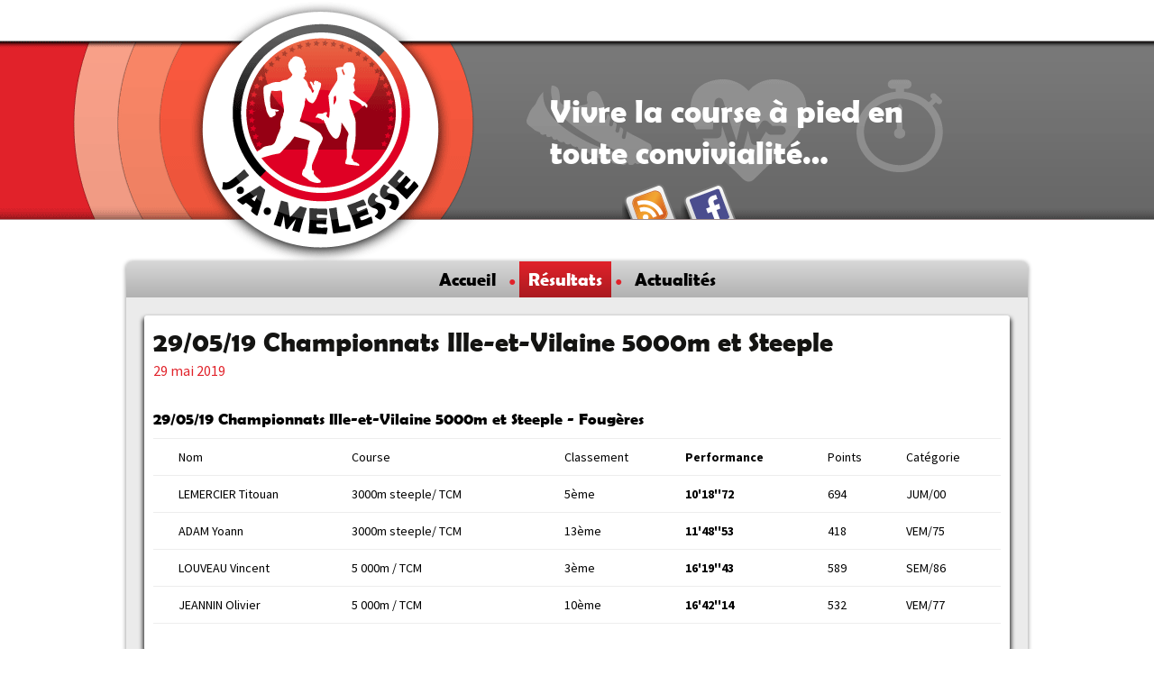

--- FILE ---
content_type: text/html; charset=UTF-8
request_url: http://beta.jamelesseathletisme.fr/29-05-19-championnats-ille-et-vilaine-5000m-et-steeple/
body_size: 9706
content:
<!DOCTYPE html>
<!--[if IE 7]>
<html class="ie ie7" lang="fr-FR">
<![endif]-->
<!--[if IE 8]>
<html class="ie ie8" lang="fr-FR">
<![endif]-->
<!--[if !(IE 7) & !(IE 8)]><!-->
<html lang="fr-FR">
<!--<![endif]-->
<head>
	<meta charset="UTF-8">
	<meta name="viewport" content="width=device-width">
	<title>29/05/19 Championnats Ille-et-Vilaine 5000m et Steeple | JA MELESSE ATHLETISME</title>
	<link rel="profile" href="http://gmpg.org/xfn/11">
	<link rel="pingback" href="http://beta.jamelesseathletisme.fr/xmlrpc.php">
	<!--[if lt IE 9]>
	<script src="http://beta.jamelesseathletisme.fr/wp-content/themes/jamelesse/js/html5.js"></script>
	<![endif]-->
	<meta name='robots' content='max-image-preview:large' />
<link rel='dns-prefetch' href='//fonts.googleapis.com' />
<link rel='dns-prefetch' href='//s.w.org' />
<link rel="alternate" type="application/rss+xml" title="JA MELESSE ATHLETISME &raquo; Flux" href="http://beta.jamelesseathletisme.fr/feed/" />
<link rel="alternate" type="application/rss+xml" title="JA MELESSE ATHLETISME &raquo; Flux des commentaires" href="http://beta.jamelesseathletisme.fr/comments/feed/" />
<link rel="alternate" type="application/rss+xml" title="JA MELESSE ATHLETISME &raquo; 29/05/19 Championnats Ille-et-Vilaine 5000m et Steeple Flux des commentaires" href="http://beta.jamelesseathletisme.fr/29-05-19-championnats-ille-et-vilaine-5000m-et-steeple/feed/" />
<script type="text/javascript">
window._wpemojiSettings = {"baseUrl":"https:\/\/s.w.org\/images\/core\/emoji\/13.1.0\/72x72\/","ext":".png","svgUrl":"https:\/\/s.w.org\/images\/core\/emoji\/13.1.0\/svg\/","svgExt":".svg","source":{"concatemoji":"http:\/\/beta.jamelesseathletisme.fr\/wp-includes\/js\/wp-emoji-release.min.js?ver=5.9.12"}};
/*! This file is auto-generated */
!function(e,a,t){var n,r,o,i=a.createElement("canvas"),p=i.getContext&&i.getContext("2d");function s(e,t){var a=String.fromCharCode;p.clearRect(0,0,i.width,i.height),p.fillText(a.apply(this,e),0,0);e=i.toDataURL();return p.clearRect(0,0,i.width,i.height),p.fillText(a.apply(this,t),0,0),e===i.toDataURL()}function c(e){var t=a.createElement("script");t.src=e,t.defer=t.type="text/javascript",a.getElementsByTagName("head")[0].appendChild(t)}for(o=Array("flag","emoji"),t.supports={everything:!0,everythingExceptFlag:!0},r=0;r<o.length;r++)t.supports[o[r]]=function(e){if(!p||!p.fillText)return!1;switch(p.textBaseline="top",p.font="600 32px Arial",e){case"flag":return s([127987,65039,8205,9895,65039],[127987,65039,8203,9895,65039])?!1:!s([55356,56826,55356,56819],[55356,56826,8203,55356,56819])&&!s([55356,57332,56128,56423,56128,56418,56128,56421,56128,56430,56128,56423,56128,56447],[55356,57332,8203,56128,56423,8203,56128,56418,8203,56128,56421,8203,56128,56430,8203,56128,56423,8203,56128,56447]);case"emoji":return!s([10084,65039,8205,55357,56613],[10084,65039,8203,55357,56613])}return!1}(o[r]),t.supports.everything=t.supports.everything&&t.supports[o[r]],"flag"!==o[r]&&(t.supports.everythingExceptFlag=t.supports.everythingExceptFlag&&t.supports[o[r]]);t.supports.everythingExceptFlag=t.supports.everythingExceptFlag&&!t.supports.flag,t.DOMReady=!1,t.readyCallback=function(){t.DOMReady=!0},t.supports.everything||(n=function(){t.readyCallback()},a.addEventListener?(a.addEventListener("DOMContentLoaded",n,!1),e.addEventListener("load",n,!1)):(e.attachEvent("onload",n),a.attachEvent("onreadystatechange",function(){"complete"===a.readyState&&t.readyCallback()})),(n=t.source||{}).concatemoji?c(n.concatemoji):n.wpemoji&&n.twemoji&&(c(n.twemoji),c(n.wpemoji)))}(window,document,window._wpemojiSettings);
</script>
<style type="text/css">
img.wp-smiley,
img.emoji {
	display: inline !important;
	border: none !important;
	box-shadow: none !important;
	height: 1em !important;
	width: 1em !important;
	margin: 0 0.07em !important;
	vertical-align: -0.1em !important;
	background: none !important;
	padding: 0 !important;
}
</style>
	<link rel='stylesheet' id='wp-block-library-css'  href='http://beta.jamelesseathletisme.fr/wp-includes/css/dist/block-library/style.min.css?ver=5.9.12' type='text/css' media='all' />
<style id='global-styles-inline-css' type='text/css'>
body{--wp--preset--color--black: #000000;--wp--preset--color--cyan-bluish-gray: #abb8c3;--wp--preset--color--white: #ffffff;--wp--preset--color--pale-pink: #f78da7;--wp--preset--color--vivid-red: #cf2e2e;--wp--preset--color--luminous-vivid-orange: #ff6900;--wp--preset--color--luminous-vivid-amber: #fcb900;--wp--preset--color--light-green-cyan: #7bdcb5;--wp--preset--color--vivid-green-cyan: #00d084;--wp--preset--color--pale-cyan-blue: #8ed1fc;--wp--preset--color--vivid-cyan-blue: #0693e3;--wp--preset--color--vivid-purple: #9b51e0;--wp--preset--gradient--vivid-cyan-blue-to-vivid-purple: linear-gradient(135deg,rgba(6,147,227,1) 0%,rgb(155,81,224) 100%);--wp--preset--gradient--light-green-cyan-to-vivid-green-cyan: linear-gradient(135deg,rgb(122,220,180) 0%,rgb(0,208,130) 100%);--wp--preset--gradient--luminous-vivid-amber-to-luminous-vivid-orange: linear-gradient(135deg,rgba(252,185,0,1) 0%,rgba(255,105,0,1) 100%);--wp--preset--gradient--luminous-vivid-orange-to-vivid-red: linear-gradient(135deg,rgba(255,105,0,1) 0%,rgb(207,46,46) 100%);--wp--preset--gradient--very-light-gray-to-cyan-bluish-gray: linear-gradient(135deg,rgb(238,238,238) 0%,rgb(169,184,195) 100%);--wp--preset--gradient--cool-to-warm-spectrum: linear-gradient(135deg,rgb(74,234,220) 0%,rgb(151,120,209) 20%,rgb(207,42,186) 40%,rgb(238,44,130) 60%,rgb(251,105,98) 80%,rgb(254,248,76) 100%);--wp--preset--gradient--blush-light-purple: linear-gradient(135deg,rgb(255,206,236) 0%,rgb(152,150,240) 100%);--wp--preset--gradient--blush-bordeaux: linear-gradient(135deg,rgb(254,205,165) 0%,rgb(254,45,45) 50%,rgb(107,0,62) 100%);--wp--preset--gradient--luminous-dusk: linear-gradient(135deg,rgb(255,203,112) 0%,rgb(199,81,192) 50%,rgb(65,88,208) 100%);--wp--preset--gradient--pale-ocean: linear-gradient(135deg,rgb(255,245,203) 0%,rgb(182,227,212) 50%,rgb(51,167,181) 100%);--wp--preset--gradient--electric-grass: linear-gradient(135deg,rgb(202,248,128) 0%,rgb(113,206,126) 100%);--wp--preset--gradient--midnight: linear-gradient(135deg,rgb(2,3,129) 0%,rgb(40,116,252) 100%);--wp--preset--duotone--dark-grayscale: url('#wp-duotone-dark-grayscale');--wp--preset--duotone--grayscale: url('#wp-duotone-grayscale');--wp--preset--duotone--purple-yellow: url('#wp-duotone-purple-yellow');--wp--preset--duotone--blue-red: url('#wp-duotone-blue-red');--wp--preset--duotone--midnight: url('#wp-duotone-midnight');--wp--preset--duotone--magenta-yellow: url('#wp-duotone-magenta-yellow');--wp--preset--duotone--purple-green: url('#wp-duotone-purple-green');--wp--preset--duotone--blue-orange: url('#wp-duotone-blue-orange');--wp--preset--font-size--small: 13px;--wp--preset--font-size--medium: 20px;--wp--preset--font-size--large: 36px;--wp--preset--font-size--x-large: 42px;}.has-black-color{color: var(--wp--preset--color--black) !important;}.has-cyan-bluish-gray-color{color: var(--wp--preset--color--cyan-bluish-gray) !important;}.has-white-color{color: var(--wp--preset--color--white) !important;}.has-pale-pink-color{color: var(--wp--preset--color--pale-pink) !important;}.has-vivid-red-color{color: var(--wp--preset--color--vivid-red) !important;}.has-luminous-vivid-orange-color{color: var(--wp--preset--color--luminous-vivid-orange) !important;}.has-luminous-vivid-amber-color{color: var(--wp--preset--color--luminous-vivid-amber) !important;}.has-light-green-cyan-color{color: var(--wp--preset--color--light-green-cyan) !important;}.has-vivid-green-cyan-color{color: var(--wp--preset--color--vivid-green-cyan) !important;}.has-pale-cyan-blue-color{color: var(--wp--preset--color--pale-cyan-blue) !important;}.has-vivid-cyan-blue-color{color: var(--wp--preset--color--vivid-cyan-blue) !important;}.has-vivid-purple-color{color: var(--wp--preset--color--vivid-purple) !important;}.has-black-background-color{background-color: var(--wp--preset--color--black) !important;}.has-cyan-bluish-gray-background-color{background-color: var(--wp--preset--color--cyan-bluish-gray) !important;}.has-white-background-color{background-color: var(--wp--preset--color--white) !important;}.has-pale-pink-background-color{background-color: var(--wp--preset--color--pale-pink) !important;}.has-vivid-red-background-color{background-color: var(--wp--preset--color--vivid-red) !important;}.has-luminous-vivid-orange-background-color{background-color: var(--wp--preset--color--luminous-vivid-orange) !important;}.has-luminous-vivid-amber-background-color{background-color: var(--wp--preset--color--luminous-vivid-amber) !important;}.has-light-green-cyan-background-color{background-color: var(--wp--preset--color--light-green-cyan) !important;}.has-vivid-green-cyan-background-color{background-color: var(--wp--preset--color--vivid-green-cyan) !important;}.has-pale-cyan-blue-background-color{background-color: var(--wp--preset--color--pale-cyan-blue) !important;}.has-vivid-cyan-blue-background-color{background-color: var(--wp--preset--color--vivid-cyan-blue) !important;}.has-vivid-purple-background-color{background-color: var(--wp--preset--color--vivid-purple) !important;}.has-black-border-color{border-color: var(--wp--preset--color--black) !important;}.has-cyan-bluish-gray-border-color{border-color: var(--wp--preset--color--cyan-bluish-gray) !important;}.has-white-border-color{border-color: var(--wp--preset--color--white) !important;}.has-pale-pink-border-color{border-color: var(--wp--preset--color--pale-pink) !important;}.has-vivid-red-border-color{border-color: var(--wp--preset--color--vivid-red) !important;}.has-luminous-vivid-orange-border-color{border-color: var(--wp--preset--color--luminous-vivid-orange) !important;}.has-luminous-vivid-amber-border-color{border-color: var(--wp--preset--color--luminous-vivid-amber) !important;}.has-light-green-cyan-border-color{border-color: var(--wp--preset--color--light-green-cyan) !important;}.has-vivid-green-cyan-border-color{border-color: var(--wp--preset--color--vivid-green-cyan) !important;}.has-pale-cyan-blue-border-color{border-color: var(--wp--preset--color--pale-cyan-blue) !important;}.has-vivid-cyan-blue-border-color{border-color: var(--wp--preset--color--vivid-cyan-blue) !important;}.has-vivid-purple-border-color{border-color: var(--wp--preset--color--vivid-purple) !important;}.has-vivid-cyan-blue-to-vivid-purple-gradient-background{background: var(--wp--preset--gradient--vivid-cyan-blue-to-vivid-purple) !important;}.has-light-green-cyan-to-vivid-green-cyan-gradient-background{background: var(--wp--preset--gradient--light-green-cyan-to-vivid-green-cyan) !important;}.has-luminous-vivid-amber-to-luminous-vivid-orange-gradient-background{background: var(--wp--preset--gradient--luminous-vivid-amber-to-luminous-vivid-orange) !important;}.has-luminous-vivid-orange-to-vivid-red-gradient-background{background: var(--wp--preset--gradient--luminous-vivid-orange-to-vivid-red) !important;}.has-very-light-gray-to-cyan-bluish-gray-gradient-background{background: var(--wp--preset--gradient--very-light-gray-to-cyan-bluish-gray) !important;}.has-cool-to-warm-spectrum-gradient-background{background: var(--wp--preset--gradient--cool-to-warm-spectrum) !important;}.has-blush-light-purple-gradient-background{background: var(--wp--preset--gradient--blush-light-purple) !important;}.has-blush-bordeaux-gradient-background{background: var(--wp--preset--gradient--blush-bordeaux) !important;}.has-luminous-dusk-gradient-background{background: var(--wp--preset--gradient--luminous-dusk) !important;}.has-pale-ocean-gradient-background{background: var(--wp--preset--gradient--pale-ocean) !important;}.has-electric-grass-gradient-background{background: var(--wp--preset--gradient--electric-grass) !important;}.has-midnight-gradient-background{background: var(--wp--preset--gradient--midnight) !important;}.has-small-font-size{font-size: var(--wp--preset--font-size--small) !important;}.has-medium-font-size{font-size: var(--wp--preset--font-size--medium) !important;}.has-large-font-size{font-size: var(--wp--preset--font-size--large) !important;}.has-x-large-font-size{font-size: var(--wp--preset--font-size--x-large) !important;}
</style>
<link rel='stylesheet' id='contact-form-7-css'  href='http://beta.jamelesseathletisme.fr/wp-content/plugins/contact-form-7/includes/css/styles.css?ver=5.5.6' type='text/css' media='all' />
<link rel='stylesheet' id='events-manager-css'  href='http://beta.jamelesseathletisme.fr/wp-content/plugins/events-manager/includes/css/events_manager.css?ver=5.99912' type='text/css' media='all' />
<link rel='stylesheet' id='lbwps-styles-photoswipe5-main-css'  href='http://beta.jamelesseathletisme.fr/wp-content/plugins/lightbox-photoswipe/assets/ps5/styles/main.css?ver=5.0.18' type='text/css' media='all' />
<link rel='stylesheet' id='owl-carousel-style-css'  href='http://beta.jamelesseathletisme.fr/wp-content/plugins/post-slider-and-carousel/assets/css/owl.carousel.min.css?ver=3.0' type='text/css' media='all' />
<link rel='stylesheet' id='psac-public-style-css'  href='http://beta.jamelesseathletisme.fr/wp-content/plugins/post-slider-and-carousel/assets/css/psac-public.css?ver=3.0' type='text/css' media='all' />
<link rel='stylesheet' id='twentythirteen-fonts-css'  href='//fonts.googleapis.com/css?family=Source+Sans+Pro%3A300%2C400%2C700%2C300italic%2C400italic%2C700italic%7CBitter%3A400%2C700&#038;subset=latin%2Clatin-ext' type='text/css' media='all' />
<link rel='stylesheet' id='genericons-css'  href='http://beta.jamelesseathletisme.fr/wp-content/themes/jamelesse/genericons/genericons.css?ver=3.03' type='text/css' media='all' />
<link rel='stylesheet' id='twentythirteen-style-css'  href='http://beta.jamelesseathletisme.fr/wp-content/themes/jamelesse/style.css?ver=2013-07-18' type='text/css' media='all' />
<!--[if lt IE 9]>
<link rel='stylesheet' id='twentythirteen-ie-css'  href='http://beta.jamelesseathletisme.fr/wp-content/themes/jamelesse/css/ie.css?ver=2013-07-18' type='text/css' media='all' />
<![endif]-->
<link rel='stylesheet' id='mm-compiled-options-mobmenu-css'  href='http://beta.jamelesseathletisme.fr/wp-content/uploads/dynamic-mobmenu.css?ver=2.8.2.7-161' type='text/css' media='all' />
<link rel='stylesheet' id='mm-google-webfont-dosis-css'  href='//fonts.googleapis.com/css?family=Dosis%3Ainherit%2C400&#038;subset=latin%2Clatin-ext&#038;ver=5.9.12' type='text/css' media='all' />
<link rel='stylesheet' id='tablepress-default-css'  href='http://beta.jamelesseathletisme.fr/wp-content/tablepress-combined.min.css?ver=9' type='text/css' media='all' />
<link rel='stylesheet' id='cyclone-template-style-dark-0-css'  href='http://beta.jamelesseathletisme.fr/wp-content/plugins/cyclone-slider-2/templates/dark/style.css?ver=3.2.0' type='text/css' media='all' />
<link rel='stylesheet' id='cyclone-template-style-default-0-css'  href='http://beta.jamelesseathletisme.fr/wp-content/plugins/cyclone-slider-2/templates/default/style.css?ver=3.2.0' type='text/css' media='all' />
<link rel='stylesheet' id='cyclone-template-style-standard-0-css'  href='http://beta.jamelesseathletisme.fr/wp-content/plugins/cyclone-slider-2/templates/standard/style.css?ver=3.2.0' type='text/css' media='all' />
<link rel='stylesheet' id='cyclone-template-style-thumbnails-0-css'  href='http://beta.jamelesseathletisme.fr/wp-content/plugins/cyclone-slider-2/templates/thumbnails/style.css?ver=3.2.0' type='text/css' media='all' />
<link rel='stylesheet' id='cssmobmenu-icons-css'  href='http://beta.jamelesseathletisme.fr/wp-content/plugins/mobile-menu/includes/css/mobmenu-icons.css?ver=5.9.12' type='text/css' media='all' />
<link rel='stylesheet' id='cssmobmenu-css'  href='http://beta.jamelesseathletisme.fr/wp-content/plugins/mobile-menu/includes/css/mobmenu.css?ver=2.8.2.7' type='text/css' media='all' />
<script type='text/javascript' src='http://beta.jamelesseathletisme.fr/wp-includes/js/dist/vendor/regenerator-runtime.min.js?ver=0.13.9' id='regenerator-runtime-js'></script>
<script type='text/javascript' src='http://beta.jamelesseathletisme.fr/wp-includes/js/dist/vendor/wp-polyfill.min.js?ver=3.15.0' id='wp-polyfill-js'></script>
<script type='text/javascript' src='http://beta.jamelesseathletisme.fr/wp-includes/js/jquery/jquery.min.js?ver=3.6.0' id='jquery-core-js'></script>
<script type='text/javascript' src='http://beta.jamelesseathletisme.fr/wp-includes/js/jquery/jquery-migrate.min.js?ver=3.3.2' id='jquery-migrate-js'></script>
<script type='text/javascript' src='http://beta.jamelesseathletisme.fr/wp-includes/js/jquery/ui/core.min.js?ver=1.13.1' id='jquery-ui-core-js'></script>
<script type='text/javascript' src='http://beta.jamelesseathletisme.fr/wp-includes/js/jquery/ui/mouse.min.js?ver=1.13.1' id='jquery-ui-mouse-js'></script>
<script type='text/javascript' src='http://beta.jamelesseathletisme.fr/wp-includes/js/jquery/ui/sortable.min.js?ver=1.13.1' id='jquery-ui-sortable-js'></script>
<script type='text/javascript' src='http://beta.jamelesseathletisme.fr/wp-includes/js/jquery/ui/datepicker.min.js?ver=1.13.1' id='jquery-ui-datepicker-js'></script>
<script type='text/javascript' id='jquery-ui-datepicker-js-after'>
jQuery(function(jQuery){jQuery.datepicker.setDefaults({"closeText":"Fermer","currentText":"Aujourd\u2019hui","monthNames":["janvier","f\u00e9vrier","mars","avril","mai","juin","juillet","ao\u00fbt","septembre","octobre","novembre","d\u00e9cembre"],"monthNamesShort":["Jan","F\u00e9v","Mar","Avr","Mai","Juin","Juil","Ao\u00fbt","Sep","Oct","Nov","D\u00e9c"],"nextText":"Suivant","prevText":"Pr\u00e9c\u00e9dent","dayNames":["dimanche","lundi","mardi","mercredi","jeudi","vendredi","samedi"],"dayNamesShort":["dim","lun","mar","mer","jeu","ven","sam"],"dayNamesMin":["D","L","M","M","J","V","S"],"dateFormat":"d MM yy","firstDay":1,"isRTL":false});});
</script>
<script type='text/javascript' src='http://beta.jamelesseathletisme.fr/wp-includes/js/jquery/ui/menu.min.js?ver=1.13.1' id='jquery-ui-menu-js'></script>
<script type='text/javascript' src='http://beta.jamelesseathletisme.fr/wp-includes/js/dist/dom-ready.min.js?ver=ecda74de0221e1c2ce5c57cbb5af09d5' id='wp-dom-ready-js'></script>
<script type='text/javascript' src='http://beta.jamelesseathletisme.fr/wp-includes/js/dist/hooks.min.js?ver=1e58c8c5a32b2e97491080c5b10dc71c' id='wp-hooks-js'></script>
<script type='text/javascript' src='http://beta.jamelesseathletisme.fr/wp-includes/js/dist/i18n.min.js?ver=30fcecb428a0e8383d3776bcdd3a7834' id='wp-i18n-js'></script>
<script type='text/javascript' id='wp-i18n-js-after'>
wp.i18n.setLocaleData( { 'text direction\u0004ltr': [ 'ltr' ] } );
</script>
<script type='text/javascript' id='wp-a11y-js-translations'>
( function( domain, translations ) {
	var localeData = translations.locale_data[ domain ] || translations.locale_data.messages;
	localeData[""].domain = domain;
	wp.i18n.setLocaleData( localeData, domain );
} )( "default", {"translation-revision-date":"2025-02-06 14:05:02+0000","generator":"GlotPress\/4.0.1","domain":"messages","locale_data":{"messages":{"":{"domain":"messages","plural-forms":"nplurals=2; plural=n > 1;","lang":"fr"},"Notifications":["Notifications"]}},"comment":{"reference":"wp-includes\/js\/dist\/a11y.js"}} );
</script>
<script type='text/javascript' src='http://beta.jamelesseathletisme.fr/wp-includes/js/dist/a11y.min.js?ver=68e470cf840f69530e9db3be229ad4b6' id='wp-a11y-js'></script>
<script type='text/javascript' id='jquery-ui-autocomplete-js-extra'>
/* <![CDATA[ */
var uiAutocompleteL10n = {"noResults":"Aucun r\u00e9sultat.","oneResult":"Un r\u00e9sultat trouv\u00e9. Utilisez les fl\u00e8ches haut et bas du clavier pour les parcourir.","manyResults":"%d r\u00e9sultats trouv\u00e9s. Utilisez les fl\u00e8ches haut et bas du clavier pour les parcourir.","itemSelected":"\u00c9l\u00e9ment s\u00e9lectionn\u00e9."};
/* ]]> */
</script>
<script type='text/javascript' src='http://beta.jamelesseathletisme.fr/wp-includes/js/jquery/ui/autocomplete.min.js?ver=1.13.1' id='jquery-ui-autocomplete-js'></script>
<script type='text/javascript' src='http://beta.jamelesseathletisme.fr/wp-includes/js/jquery/ui/resizable.min.js?ver=1.13.1' id='jquery-ui-resizable-js'></script>
<script type='text/javascript' src='http://beta.jamelesseathletisme.fr/wp-includes/js/jquery/ui/draggable.min.js?ver=1.13.1' id='jquery-ui-draggable-js'></script>
<script type='text/javascript' src='http://beta.jamelesseathletisme.fr/wp-includes/js/jquery/ui/controlgroup.min.js?ver=1.13.1' id='jquery-ui-controlgroup-js'></script>
<script type='text/javascript' src='http://beta.jamelesseathletisme.fr/wp-includes/js/jquery/ui/checkboxradio.min.js?ver=1.13.1' id='jquery-ui-checkboxradio-js'></script>
<script type='text/javascript' src='http://beta.jamelesseathletisme.fr/wp-includes/js/jquery/ui/button.min.js?ver=1.13.1' id='jquery-ui-button-js'></script>
<script type='text/javascript' src='http://beta.jamelesseathletisme.fr/wp-includes/js/jquery/ui/dialog.min.js?ver=1.13.1' id='jquery-ui-dialog-js'></script>
<script type='text/javascript' id='events-manager-js-extra'>
/* <![CDATA[ */
var EM = {"ajaxurl":"http:\/\/beta.jamelesseathletisme.fr\/wp-admin\/admin-ajax.php","locationajaxurl":"http:\/\/beta.jamelesseathletisme.fr\/wp-admin\/admin-ajax.php?action=locations_search","firstDay":"1","locale":"fr","dateFormat":"dd\/mm\/yy","ui_css":"http:\/\/beta.jamelesseathletisme.fr\/wp-content\/plugins\/events-manager\/includes\/css\/jquery-ui.min.css","show24hours":"1","is_ssl":"","bookingInProgress":"Veuillez patienter pendant que la r\u00e9servation est soumise.","tickets_save":"Enregistrer le billet","bookingajaxurl":"http:\/\/beta.jamelesseathletisme.fr\/wp-admin\/admin-ajax.php","bookings_export_save":"Exporter les r\u00e9servations","bookings_settings_save":"Enregistrer","booking_delete":"Confirmez-vous vouloir le supprimer\u00a0?","booking_offset":"30","bb_full":"Complet","bb_book":"R\u00e9servez maintenant","bb_booking":"R\u00e9servation ...","bb_booked":"R\u00e9servation soumis","bb_error":"R\u00e9servation erreur. R\u00e9essayer?","bb_cancel":"Annuler","bb_canceling":"Annuler...","bb_cancelled":"Annul\u00e9","bb_cancel_error":"Annulation erreur. R\u00e9essayer?","txt_search":"Recherche","txt_searching":"Recherche en cours...","txt_loading":"Chargement en cours..."};
/* ]]> */
</script>
<script type='text/javascript' src='http://beta.jamelesseathletisme.fr/wp-content/plugins/events-manager/includes/js/events-manager.js?ver=5.99912' id='events-manager-js'></script>
<script type='text/javascript' src='http://beta.jamelesseathletisme.fr/wp-content/plugins/mobile-menu/includes/js/mobmenu.js?ver=2.8.2.7' id='mobmenujs-js'></script>
<link rel="https://api.w.org/" href="http://beta.jamelesseathletisme.fr/wp-json/" /><link rel="alternate" type="application/json" href="http://beta.jamelesseathletisme.fr/wp-json/wp/v2/posts/5450" /><link rel="EditURI" type="application/rsd+xml" title="RSD" href="http://beta.jamelesseathletisme.fr/xmlrpc.php?rsd" />
<link rel="wlwmanifest" type="application/wlwmanifest+xml" href="http://beta.jamelesseathletisme.fr/wp-includes/wlwmanifest.xml" /> 
<meta name="generator" content="WordPress 5.9.12" />
<link rel="canonical" href="http://beta.jamelesseathletisme.fr/29-05-19-championnats-ille-et-vilaine-5000m-et-steeple/" />
<link rel='shortlink' href='http://beta.jamelesseathletisme.fr/?p=5450' />
<link rel="alternate" type="application/json+oembed" href="http://beta.jamelesseathletisme.fr/wp-json/oembed/1.0/embed?url=http%3A%2F%2Fbeta.jamelesseathletisme.fr%2F29-05-19-championnats-ille-et-vilaine-5000m-et-steeple%2F" />
<link rel="alternate" type="text/xml+oembed" href="http://beta.jamelesseathletisme.fr/wp-json/oembed/1.0/embed?url=http%3A%2F%2Fbeta.jamelesseathletisme.fr%2F29-05-19-championnats-ille-et-vilaine-5000m-et-steeple%2F&#038;format=xml" />
<link rel="icon" href="http://beta.jamelesseathletisme.fr/wp-content/uploads/2018/01/cropped-favicon-512-32x32.png" sizes="32x32" />
<link rel="icon" href="http://beta.jamelesseathletisme.fr/wp-content/uploads/2018/01/cropped-favicon-512-192x192.png" sizes="192x192" />
<link rel="apple-touch-icon" href="http://beta.jamelesseathletisme.fr/wp-content/uploads/2018/01/cropped-favicon-512-180x180.png" />
<meta name="msapplication-TileImage" content="http://beta.jamelesseathletisme.fr/wp-content/uploads/2018/01/cropped-favicon-512-270x270.png" />
		<style type="text/css" id="wp-custom-css">
			/*
Vous pouvez ajouter du CSS personnalisé ici.

Cliquez sur l’icône d’aide ci-dessus pour en savoir plus.
*/
.event-form-where .em-location-data-nolocation, #em-form-with-recurrence p:first-child, #em-location-search-tip, tr.em-location-data-state, tr.em-location-data-postcode, tr.em-location-data-region, #event-form h3.event-form-details, #event-form div.event-form-details, #event-form div.event-form-image, #event-form div.event-form-bookings, #event-form div.wrap h3 {
display:none;
}

#event-form div.wrap h3.event-form-name, #event-form div.wrap h3.event-form-when, #event-form div.wrap h3.event-form-where {
display:block;
}		</style>
		</head>

<body class="post-template-default single single-post postid-5450 single-format-standard single-author sidebar mob-menu-slideout-over">
	<div id="page" class="hfeed site">
		<header id="masthead" class="site-header" role="banner">
			<span class="home-link" href="http://beta.jamelesseathletisme.fr/" title="JA MELESSE ATHLETISME" rel="home">
				<h1 class="site-title">JA MELESSE ATHLETISME</h1>
				<h2 class="site-description">Vivre la course à pied en toute convivialité&#8230;</h2>
			</span>

            <div id="socials-buttons">
                <a href="/feed" target="_blank" class="social" id="rss"></a>
                <a href="https://www.facebook.com/pages/ja-melesse-course-%C3%A0-pied/237025569684002" target="_blank" class="social" id="facebook"></a>
            </div>
		</header><!-- #masthead -->

		<div id="main" class="site-main">
            <div id="navbar" class="navbar">
				<nav id="site-navigation" class="navigation main-navigation" role="navigation">
					<button class="menu-toggle">Menu</button>
					<a class="screen-reader-text skip-link" href="#content" title="Aller au contenu principal">Aller au contenu principal</a>
					<div class="menu-menu-principal-container"><ul id="menu-menu-principal" class="nav-menu"><li id="menu-item-20" class="menu-item menu-item-type-custom menu-item-object-custom menu-item-home menu-item-20"><a href="http://beta.jamelesseathletisme.fr/">Accueil</a></li>
<li id="menu-item-129" class="menu-item menu-item-type-taxonomy menu-item-object-category current-post-ancestor current-menu-parent current-post-parent menu-item-129"><a href="http://beta.jamelesseathletisme.fr/category/resultats/">Résultats</a></li>
<li id="menu-item-130" class="menu-item menu-item-type-taxonomy menu-item-object-category menu-item-130"><a href="http://beta.jamelesseathletisme.fr/category/actualites/">Actualités</a></li>
</ul></div>					<form role="search" method="get" class="search-form" action="http://beta.jamelesseathletisme.fr/">
				<label>
					<span class="screen-reader-text">Rechercher :</span>
					<input type="search" class="search-field" placeholder="Rechercher…" value="" name="s" />
				</label>
				<input type="submit" class="search-submit" value="Rechercher" />
			</form>				</nav><!-- #site-navigation -->
			</div><!-- #navbar -->

	<div id="primary" class="content-area">
		<div id="content" class="site-content" role="main">

						
				
<article id="post-5450" class="post-5450 post type-post status-publish format-standard hentry category-resultats">
	<header class="entry-header">
		
				<h1 class="entry-title">29/05/19 Championnats Ille-et-Vilaine 5000m et Steeple</h1>
		
		<div class="entry-meta">
			<span class="date"><a href="http://beta.jamelesseathletisme.fr/29-05-19-championnats-ille-et-vilaine-5000m-et-steeple/" title="Permalien vers 29/05/19 Championnats Ille-et-Vilaine 5000m et Steeple" rel="bookmark"><time class="entry-date" datetime="2019-05-29T20:10:51+00:00">29 mai 2019</time></a></span><span class="categories-links"><a href="http://beta.jamelesseathletisme.fr/category/resultats/" rel="category tag">Résultats</a></span><span class="author vcard"><a class="url fn n" href="http://beta.jamelesseathletisme.fr/author/jamelesse/" title="Afficher tous les articles par jamelesse" rel="author">jamelesse</a></span>					</div><!-- .entry-meta -->
	</header><!-- .entry-header -->

		<div class="entry-content">
		<h5><span style="color: #000000;"><a style="color: #000000;" href="https://bases.athle.fr/asp.net/liste.aspx?frmbase=resultats&amp;frmmode=1&amp;frmespace=0&amp;frmcompetition=230661&amp;frmepreuve=" target="_blank" rel="noopener">29/05/19 Championnats Ille-et-Vilaine 5000m et Steeple - Fougères</a></span></h5>
<table id="ctnResultats" style="height: 186px;" width="607" cellspacing="0" cellpadding="0">
<tbody>
<tr>
<td class="datas0"></td>
<td class="separator3"></td>
<td class="datas0"><span style="color: #000000;"><a style="color: #000000;">Nom</a></span></td>
<td class="separator3"></td>
<td class="datas0"><span style="color: #000000;">Course</span></td>
<td class="separator3"></td>
<td class="datas0"></td>
<td class="separator3"></td>
<td class="datas0"><span style="color: #000000;">Classement</span></td>
<td class="separator3"></td>
<td class="datas0"><span style="color: #000000;"><b>Performance</b></span></td>
<td class="separator3"></td>
<td class="datas0"><span style="color: #000000;">Points</span></td>
<td class="separator3"></td>
<td class="datas0"><span style="color: #000000;">Catégorie</span></td>
</tr>
<tr>
<td class="datas1"></td>
<td class="separator3"></td>
<td class="datas1"><span style="color: #000000;"><a style="color: #000000;">LEMERCIER Titouan</a></span></td>
<td class="separator3"></td>
<td class="datas1"><span style="color: #000000;">3000m steeple/ TCM</span></td>
<td class="separator3"></td>
<td class="datas1"></td>
<td class="separator3"></td>
<td class="datas1"><span style="color: #000000;">5ème</span></td>
<td class="separator3"></td>
<td class="datas1"><span style="color: #000000;"><b>10'18''72</b></span></td>
<td class="separator3"></td>
<td class="datas1"><span style="color: #000000;">694</span></td>
<td class="separator3"></td>
<td class="datas1"><span style="color: #000000;">JUM/00</span></td>
</tr>
<tr>
<td class="datas1"></td>
<td class="separator3"></td>
<td class="datas1"><span style="color: #000000;"><a style="color: #000000;">ADAM Yoann</a></span></td>
<td class="separator3"></td>
<td class="datas1"><span style="color: #000000;">3000m steeple/ TCM</span></td>
<td class="separator3"></td>
<td class="datas1"></td>
<td class="separator3"></td>
<td class="datas1"><span style="color: #000000;">13ème</span></td>
<td class="separator3"></td>
<td class="datas1"><span style="color: #000000;"><b>11'48''53</b></span></td>
<td class="separator3"></td>
<td class="datas1"><span style="color: #000000;">418</span></td>
<td class="separator3"></td>
<td class="datas1"><span style="color: #000000;">VEM/75</span></td>
</tr>
<tr>
<td class="datas0"></td>
<td class="separator3"></td>
<td class="datas0"><span style="color: #000000;"><a style="color: #000000;">LOUVEAU Vincent</a></span></td>
<td class="separator3"></td>
<td class="datas0"><span style="color: #000000;">5 000m / TCM</span></td>
<td class="separator3"></td>
<td class="datas0"></td>
<td class="separator3"></td>
<td class="datas0"><span style="color: #000000;">3ème</span></td>
<td class="separator3"></td>
<td class="datas0"><span style="color: #000000;"><b>16'19''43</b></span></td>
<td class="separator3"></td>
<td class="datas0"><span style="color: #000000;">589</span></td>
<td class="separator3"></td>
<td class="datas0"><span style="color: #000000;">SEM/86</span></td>
</tr>
<tr>
<td class="datas1"></td>
<td class="separator3"></td>
<td class="datas1"><span style="color: #000000;"><a style="color: #000000;">JEANNIN Olivier</a></span></td>
<td class="separator3"></td>
<td class="datas1"><span style="color: #000000;">5 000m / TCM</span></td>
<td class="separator3"></td>
<td class="datas1"></td>
<td class="separator3"></td>
<td class="datas1"><span style="color: #000000;">10ème</span></td>
<td class="separator3"></td>
<td class="datas1"><span style="color: #000000;"><b>16'42''14</b></span></td>
<td class="separator3"></td>
<td class="datas1"><span style="color: #000000;">532</span></td>
<td class="separator3"></td>
<td class="datas1"><span style="color: #000000;">VEM/77</span></td>
</tr>
</tbody>
</table>
	</div><!-- .entry-content -->
	
	<footer class="entry-meta">
		
			</footer><!-- .entry-meta -->
</article><!-- #post -->
					<nav class="navigation post-navigation" role="navigation">
		<h1 class="screen-reader-text">Navigation des articles</h1>
		<div class="nav-links">

			<a href="http://beta.jamelesseathletisme.fr/26-05-les-echappees-nature-la-chapelle-des-fougeretz/" rel="prev"><span class="meta-nav">&larr;</span> 26/05 Les Echappées Nature - La Chapelle des Fougeretz</a>			<a href="http://beta.jamelesseathletisme.fr/30-05-19-foulees-de-domloup/" rel="next">30/05/19 Foulées de Domloup <span class="meta-nav">&rarr;</span></a>
		</div><!-- .nav-links -->
	</nav><!-- .navigation -->
					
<div id="comments" class="comments-area">

	
		<div id="respond" class="comment-respond">
		<h3 id="reply-title" class="comment-reply-title">Laisser un commentaire <small><a rel="nofollow" id="cancel-comment-reply-link" href="/29-05-19-championnats-ille-et-vilaine-5000m-et-steeple/#respond" style="display:none;">Annuler la réponse</a></small></h3><form action="http://beta.jamelesseathletisme.fr/wp-comments-post.php" method="post" id="commentform" class="comment-form" novalidate><p class="comment-notes"><span id="email-notes">Votre adresse e-mail ne sera pas publiée.</span> <span class="required-field-message" aria-hidden="true">Les champs obligatoires sont indiqués avec <span class="required" aria-hidden="true">*</span></span></p><p class="comment-form-comment"><label for="comment">Commentaire <span class="required" aria-hidden="true">*</span></label> <textarea id="comment" name="comment" cols="45" rows="8" maxlength="65525" required></textarea></p><p class="comment-form-author"><label for="author">Nom <span class="required" aria-hidden="true">*</span></label> <input id="author" name="author" type="text" value="" size="30" maxlength="245" required /></p>
<p class="comment-form-email"><label for="email">E-mail <span class="required" aria-hidden="true">*</span></label> <input id="email" name="email" type="email" value="" size="30" maxlength="100" aria-describedby="email-notes" required /></p>
<p class="comment-form-url"><label for="url">Site web</label> <input id="url" name="url" type="url" value="" size="30" maxlength="200" /></p>
<p class="comment-form-cookies-consent"><input id="wp-comment-cookies-consent" name="wp-comment-cookies-consent" type="checkbox" value="yes" /> <label for="wp-comment-cookies-consent">Enregistrer mon nom, mon e-mail et mon site dans le navigateur pour mon prochain commentaire.</label></p>
<p class="form-submit"><input name="submit" type="submit" id="submit" class="submit" value="Laisser un commentaire" /> <input type='hidden' name='comment_post_ID' value='5450' id='comment_post_ID' />
<input type='hidden' name='comment_parent' id='comment_parent' value='0' />
</p><p style="display: none;"><input type="hidden" id="akismet_comment_nonce" name="akismet_comment_nonce" value="6283c21364" /></p><p style="display: none !important;"><label>&#916;<textarea name="ak_hp_textarea" cols="45" rows="8" maxlength="100"></textarea></label><input type="hidden" id="ak_js_1" name="ak_js" value="107"/><script>document.getElementById( "ak_js_1" ).setAttribute( "value", ( new Date() ).getTime() );</script></p></form>	</div><!-- #respond -->
	
</div><!-- #comments -->
			
		</div><!-- #content -->
	</div><!-- #primary -->

		</div><!-- #main -->
		<footer id="colophon" class="site-footer" role="contentinfo">
			<div class="site-info">
				<a href="/">Accueil</a>
                <a href="/wp-admin">Administration</a>
			</div><!-- .site-info -->
		</footer><!-- #colophon -->
	</div><!-- #page -->

	<div class="mobmenu-overlay"></div><div class="mob-menu-header-holder mobmenu"  data-menu-display="mob-menu-slideout-over" data-open-icon="down-open" data-close-icon="up-open"><div class="mob-menu-logo-holder"><a href="http://beta.jamelesseathletisme.fr" class="headertext"><img class="mob-standard-logo" src="http://beta.jamelesseathletisme.fr/wp-content/uploads/2023/01/banniere_mobile.png"  alt="JA MELESSE ATHLETISME"></a></div><div class="mobmenur-container"><a href="#" class="mobmenu-right-bt mobmenu-trigger-action" data-panel-target="mobmenu-right-panel" aria-label="Right Menu Button"><img src="http://beta.jamelesseathletisme.fr/wp-content/uploads/2022/11/Menu-150x150.png" alt="Right Menu Icon"></a></div></div>				<div class="mobmenu-right-alignment mobmenu-panel mobmenu-right-panel  ">
				<a href="#" class="mobmenu-right-bt" aria-label="Right Menu Button"><i class="mob-icon-cancel-1 mob-cancel-button"></i></a>
					<div class="mobmenu-content">
			<div class="menu-menu-principal-container"><ul id="mobmenuright" role="menubar" aria-label="Main navigation for mobile devices"><li role="none"  class="menu-item menu-item-type-custom menu-item-object-custom menu-item-home menu-item-20"><a href="http://beta.jamelesseathletisme.fr/" role="menuitem" class="">Accueil</a></li><li role="none"  class="menu-item menu-item-type-taxonomy menu-item-object-category current-post-ancestor current-menu-parent current-post-parent menu-item-129"><a href="http://beta.jamelesseathletisme.fr/category/resultats/" role="menuitem" class="">Résultats</a></li><li role="none"  class="menu-item menu-item-type-taxonomy menu-item-object-category menu-item-130"><a href="http://beta.jamelesseathletisme.fr/category/actualites/" role="menuitem" class="">Actualités</a></li></ul></div>
			</div><div class="mob-menu-right-bg-holder"></div></div>

		<script type='text/javascript' id='contact-form-7-js-extra'>
/* <![CDATA[ */
var wpcf7 = {"api":{"root":"http:\/\/beta.jamelesseathletisme.fr\/wp-json\/","namespace":"contact-form-7\/v1"}};
/* ]]> */
</script>
<script type='text/javascript' src='http://beta.jamelesseathletisme.fr/wp-content/plugins/contact-form-7/includes/js/index.js?ver=5.5.6' id='contact-form-7-js'></script>
<script type='text/javascript' id='lbwps-photoswipe5-js-extra'>
/* <![CDATA[ */
var lbwpsOptions = {"label_facebook":"Partager sur Facebook","label_twitter":"Tweet","label_pinterest":"\u00c9pinglez-le","label_download":"T\u00e9l\u00e9charger l'image","label_copyurl":"Copier l'URL de l'image","label_ui_close":"Fermer [Esc]","label_ui_zoom":"Zoom avant\/arri\u00e8re","label_ui_prev":"Pr\u00e9c\u00e9dent [\u2190]","label_ui_next":"Suivant [\u2192]","label_ui_error":"L'image ne peut pas \u00eatre charg\u00e9e","label_ui_fullscreen":"Passer en plein \u00e9cran [F]","share_facebook":"1","share_twitter":"1","share_pinterest":"1","share_download":"1","share_direct":"0","share_copyurl":"0","close_on_drag":"1","history":"1","show_counter":"1","show_fullscreen":"1","show_zoom":"1","show_caption":"1","loop":"1","pinchtoclose":"1","taptotoggle":"1","close_on_click":"1","fulldesktop":"0","use_alt":"0","usecaption":"1","desktop_slider":"1","share_custom_label":"","share_custom_link":"","wheelmode":"zoom","spacing":"12","idletime":"4000","hide_scrollbars":"1","caption_type":"overlay"};
/* ]]> */
</script>
<script type="module" src="http://beta.jamelesseathletisme.fr/wp-content/plugins/lightbox-photoswipe/assets/ps5/frontend.min.js?ver=5.0.18"></script><script type='text/javascript' id='rtrar.appLocal-js-extra'>
/* <![CDATA[ */
var rtafr = {"rules":""};
/* ]]> */
</script>
<script type='text/javascript' src='http://beta.jamelesseathletisme.fr/wp-content/plugins/real-time-auto-find-and-replace/assets/js/rtafar.local.js?ver=1.5.6' id='rtrar.appLocal-js'></script>
<script type='text/javascript' src='http://beta.jamelesseathletisme.fr/wp-includes/js/comment-reply.min.js?ver=5.9.12' id='comment-reply-js'></script>
<script type='text/javascript' src='http://beta.jamelesseathletisme.fr/wp-includes/js/imagesloaded.min.js?ver=4.1.4' id='imagesloaded-js'></script>
<script type='text/javascript' src='http://beta.jamelesseathletisme.fr/wp-includes/js/masonry.min.js?ver=4.2.2' id='masonry-js'></script>
<script type='text/javascript' src='http://beta.jamelesseathletisme.fr/wp-includes/js/jquery/jquery.masonry.min.js?ver=3.1.2b' id='jquery-masonry-js'></script>
<script type='text/javascript' src='http://beta.jamelesseathletisme.fr/wp-content/themes/jamelesse/js/functions.js?ver=2014-06-08' id='twentythirteen-script-js'></script>
<script type='text/javascript' src='http://beta.jamelesseathletisme.fr/wp-content/plugins/real-time-auto-find-and-replace/assets/js/rtafar.app.min.js?ver=1.5.6' id='rtrar.app-js'></script>
<script type='text/javascript' src='http://beta.jamelesseathletisme.fr/wp-content/plugins/cyclone-slider-2/libs/cycle2/jquery.cycle2.min.js?ver=3.2.0' id='jquery-cycle2-js'></script>
<script type='text/javascript' src='http://beta.jamelesseathletisme.fr/wp-content/plugins/cyclone-slider-2/libs/cycle2/jquery.cycle2.carousel.min.js?ver=3.2.0' id='jquery-cycle2-carousel-js'></script>
<script type='text/javascript' src='http://beta.jamelesseathletisme.fr/wp-content/plugins/cyclone-slider-2/libs/cycle2/jquery.cycle2.swipe.min.js?ver=3.2.0' id='jquery-cycle2-swipe-js'></script>
<script type='text/javascript' src='http://beta.jamelesseathletisme.fr/wp-content/plugins/cyclone-slider-2/libs/cycle2/jquery.cycle2.tile.min.js?ver=3.2.0' id='jquery-cycle2-tile-js'></script>
<script type='text/javascript' src='http://beta.jamelesseathletisme.fr/wp-content/plugins/cyclone-slider-2/libs/cycle2/jquery.cycle2.video.min.js?ver=3.2.0' id='jquery-cycle2-video-js'></script>
<script type='text/javascript' src='http://beta.jamelesseathletisme.fr/wp-content/plugins/cyclone-slider-2/templates/dark/script.js?ver=3.2.0' id='cyclone-template-script-dark-0-js'></script>
<script type='text/javascript' src='http://beta.jamelesseathletisme.fr/wp-content/plugins/cyclone-slider-2/templates/thumbnails/script.js?ver=3.2.0' id='cyclone-template-script-thumbnails-0-js'></script>
<script type='text/javascript' src='http://beta.jamelesseathletisme.fr/wp-content/plugins/cyclone-slider-2/libs/vimeo-player-js/player.js?ver=3.2.0' id='vimeo-player-js-js'></script>
<script type='text/javascript' src='http://beta.jamelesseathletisme.fr/wp-content/plugins/cyclone-slider-2/js/client.js?ver=3.2.0' id='cyclone-client-js'></script>
</body>
</html>


--- FILE ---
content_type: text/css
request_url: http://beta.jamelesseathletisme.fr/wp-content/themes/jamelesse/style.css?ver=2013-07-18
body_size: 5960
content:
/*!
Theme Name: JAMelesse
Theme URI: http://www.jamelesseathletisme.fr/
Description: Le th├¿me WordPress pour le site de jamelesseathletisme
Author: JAMelesse
Author URI: http://www.jamelesseathletisme.fr/
Version: 1.0
Tags: red

License:
License URI:

Th├¿me WordPress pour le site JAMELESSE Athletisme, www.jamelesseathletisme.fr.
*/@font-face{font-family:"BerlinFbDemiSans";src:url('fonts/berlinsansfbdemibold.eot?1422904078');src:url('fonts/berlinsansfbdemibold.eot?&1422904078#iefix') format('embedded-opentype'),url('fonts/berlinsansfbdemibold.woff?1422904078') format('woff'),url('fonts/berlinsansfbdemibold.woff2?1422904082') format('woff2'),url('fonts/berlinsansfbdemibold.ttf?1422904076') format('truetype'),url('fonts/berlinsansfbdemibold.svg?1422908157') format('svg')}*{-webkit-box-sizing:border-box;-moz-box-sizing:border-box;box-sizing:border-box}article,aside,details,figcaption,figure,footer,header,nav,section,summary{display:block}audio,canvas,video{display:inline-block}audio:not([controls]){display:none;height:0}[hidden]{display:none}html{font-size:100%;overflow-y:scroll;-webkit-text-size-adjust:100%;-ms-text-size-adjust:100%}html,button,input,select,textarea{font-family:"Source Sans Pro", Helvetica, sans-serif}body{color:#141412;line-height:1.5;margin:0}a{color:#ca3c08;text-decoration:none}a:visited{color:#ac0404}a:focus{outline:thin dotted}a:active,a:hover{color:#ea9629;outline:0}a:hover{text-decoration:underline}h1,h2,h3,h4,h5,h6{clear:both;font-family:"BerlinFbDemiSans", Bitter, Georgia, serif;line-height:1.3}h1{font-size:48px;margin:33px 0 10px 0}h2{font-size:30px;margin:25px 0 10px 0}h3{font-size:26px;margin:22px 0 10px 0}h4{font-size:20px;margin:25px 0 10px 0}h5{font-size:18px;margin:30px 0 10px 0}h6{font-size:15px;margin:20px 0 5px 0;font-style:italic}address{font-style:italic;margin:0 0 24px}abbr[title]{border-bottom:1px dotted}b,strong{font-weight:bold}dfn{font-style:italic}mark{background:#ff0;color:#000}p{margin:0 0 24px}code,kbd,pre,samp{font-family:monospace, serif;font-size:14px;-webkit-hyphens:none;-moz-hyphens:none;-ms-hyphens:none;hyphens:none}pre{background:#f5f5f5;color:#666;font-family:monospace;font-size:14px;margin:20px 0;overflow:auto;padding:20px;white-space:pre;white-space:pre-wrap;word-wrap:break-word}blockquote,q{-webkit-hyphens:none;-moz-hyphens:none;-ms-hyphens:none;hyphens:none;quotes:none}blockquote:before,blockquote:after,q:before,q:after{content:"";content:none}blockquote{font-size:18px;font-style:italic;font-weight:300;margin:24px 40px}blockquote blockquote{margin-right:0}blockquote cite,blockquote small{font-size:14px;font-weight:normal;text-transform:uppercase}blockquote em,blockquote i{font-style:normal;font-weight:300}blockquote strong,blockquote b{font-weight:400}small{font-size:smaller}sub,sup{font-size:75%;line-height:0;position:relative;vertical-align:baseline}sup{top:-0.5em}sub{bottom:-0.25em}dl{margin:0 20px}dt{font-weight:bold}dd{margin:0 0 20px}menu,ol,ul{margin:0 0 15px 0;padding:0 0 0 40px}ul{list-style-type:square}nav ul,nav ol{list-style:none;list-style-image:none}li>ul,li>ol{margin:0}img{-ms-interpolation-mode:bicubic;border:0;vertical-align:middle}svg:not(:root){overflow:hidden}figure{margin:0}form{margin:0}fieldset{border:1px solid #c0c0c0;margin:0 2px;padding:0.35em 0.625em 0.75em}legend{border:0;padding:0;white-space:normal}button,input,select,textarea{font-size:100%;margin:0;max-width:100%;vertical-align:baseline}button,input{line-height:normal}button,html input[type="button"],input[type="reset"],input[type="submit"]{-webkit-appearance:button;cursor:pointer}button[disabled],input[disabled]{cursor:default}input[type="checkbox"],input[type="radio"]{padding:0}input[type="search"]{-webkit-appearance:textfield;padding-right:2px;width:270px}input[type="search"]::-webkit-search-decoration{-webkit-appearance:none}button::-moz-focus-inner,input::-moz-focus-inner{border:0;padding:0}textarea{overflow:auto;vertical-align:top}table{border-bottom:1px solid #ededed;border-collapse:collapse;border-spacing:0;font-size:14px;line-height:2;margin:0 0 20px;width:100%}caption,th,td{font-weight:normal;text-align:left}caption{font-size:16px;margin:20px 0}th{font-weight:bold;text-transform:uppercase}td{border-top:1px solid #ededed;padding:6px 10px 6px 0}del{color:#333}ins{background:#fff9c0;text-decoration:none}hr{background:url(images/dotted-line.png) repeat center top;background-size:4px 4px;border:0;height:1px;margin:0 0 24px}.genericon:before,.menu-toggle:after,.featured-post:before,.date a:before,.entry-meta .author a:before,.format-audio .entry-content:before,.comments-link a:before,.tags-links a:first-child:before,.categories-links a:first-child:before,.edit-link a:before,.attachment .entry-title:before,.attachment-meta:before,.attachment-meta a:before,.comment-awaiting-moderation:before,.comment-reply-link:before,.comment-reply-login:before,.comment-reply-title small a:before,.bypostauthor>.comment-body .fn:before,.error404 .page-title:before{-webkit-font-smoothing:antialiased;display:inline-block;font:normal 16px/1 Genericons;vertical-align:text-bottom}.clear:after,.attachment .entry-header:after,.site-footer .widget-area:after,.entry-content:after,.page-content:after,.navigation:after,.nav-links:after,.gallery:after,.comment-form-author:after,.comment-form-email:after,.comment-form-url:after,.comment-body:after{clear:both}.clear:before,.clear:after,.attachment .entry-header:before,.attachment .entry-header:after,.site-footer .widget-area:before,.site-footer .widget-area:after,.entry-content:before,.entry-content:after,.page-content:before,.page-content:after,.navigation:before,.navigation:after,.nav-links:before,.nav-links:after,.gallery:before,.gallery:after,.comment-form-author:before,.comment-form-author:after,.comment-form-email:before,.comment-form-email:after,.comment-form-url:before,.comment-form-url:after,.comment-body:before,.comment-body:after{content:"";display:table}.screen-reader-text{clip:rect(1px, 1px, 1px, 1px);position:absolute !important}.screen-reader-text:focus{background-color:#f1f1f1;border-radius:3px;box-shadow:0 0 2px 2px rgba(0,0,0,0.6);clip:auto !important;color:#21759b;display:block;font-size:14px;font-weight:bold;height:auto;line-height:normal;padding:15px 23px 14px;position:absolute;left:5px;top:5px;text-decoration:none;width:auto;z-index:100000}button,input,textarea{border:2px solid #d4d0ba;font-family:inherit;padding:5px;margin:10px 0}input,textarea{color:#141412}input:focus,textarea:focus{border:2px solid #c3c0ab;outline:0}button,input[type="submit"],input[type="button"],input[type="reset"]{background:#e1222a;background-image:url('[data-uri]');background-size:100%;background-image:-webkit-gradient(linear, 50% 0%, 50% 100%, color-stop(0%, #e1222a),color-stop(100%, #f54047));background-image:-moz-linear-gradient(#e1222a,#f54047);background-image:-webkit-linear-gradient(#e1222a,#f54047);background-image:linear-gradient(#e1222a,#f54047);border:none;border-bottom:3px solid #e1222a;border-radius:2px;color:#fff;display:inline-block;padding:11px 24px 10px;text-decoration:none}button:hover,button:focus,input[type="submit"]:hover,input[type="button"]:hover,input[type="reset"]:hover,input[type="submit"]:focus,input[type="button"]:focus,input[type="reset"]:focus{background:#e1222a;background-image:url('[data-uri]');background-size:100%;background-image:-webkit-gradient(linear, 50% 0%, 50% 100%, color-stop(0%, #f54047),color-stop(100%, #e1222a));background-image:-moz-linear-gradient(#f54047,#e1222a);background-image:-webkit-linear-gradient(#f54047,#e1222a);background-image:linear-gradient(#f54047,#e1222a);outline:none}button:active,input[type="submit"]:active,input[type="button"]:active,input[type="reset"]:active{background:#e1222a;background-image:url('[data-uri]');background-size:100%;background-image:-webkit-gradient(linear, 50% 0%, 50% 100%, color-stop(0%, #e1222a),color-stop(100%, #f54047));background-image:-moz-linear-gradient(#e1222a,#f54047);background-image:-webkit-linear-gradient(#e1222a,#f54047);background-image:linear-gradient(#e1222a,#f54047);border:none;border-top:3px solid #b93207;padding:10px 24px 11px}.post-password-required input[type="submit"]{padding:7px 24px 4px;vertical-align:bottom}.post-password-required input[type="submit"]:active{padding:5px 24px 6px}::-webkit-input-placeholder{color:#7d7b6d}:-moz-placeholder{color:#7d7b6d}::-moz-placeholder{color:#7d7b6d}:-ms-input-placeholder{color:#7d7b6d}.entry-content img,.entry-summary img,.comment-content img,.widget img,.wp-caption{max-width:100%}.entry-content img,.entry-summary img,.comment-content img[height],img[class*="align"],img[class*="wp-image-"],img[class*="attachment-"]{height:auto}img.size-full,img.size-large,img.wp-post-image{height:auto;max-width:100%}embed,iframe,object,video{max-width:100%}.entry-content .twitter-tweet-rendered{max-width:100% !important}.alignleft{float:left}.alignright{float:right}.aligncenter{display:block;margin-left:auto;margin-right:auto}figure.wp-caption.alignleft,img.alignleft{margin:5px 20px 5px 0}.wp-caption.alignleft{margin:5px 10px 5px 0}figure.wp-caption.alignright,img.alignright{margin:5px 0 5px 20px}.wp-caption.alignright{margin:5px 0 5px 10px}img.aligncenter{margin:5px auto}img.alignnone{margin:5px 0}.wp-caption .wp-caption-text,.entry-caption,.gallery-caption{color:#220e10;font-size:18px;font-style:italic;font-weight:300;margin:0 0 24px}div.wp-caption.alignright img[class*="wp-image-"]{float:right}div.wp-caption.alignright .wp-caption-text{padding-left:10px}img.wp-smiley,.rsswidget img{border:0;border-radius:0;box-shadow:none;margin-bottom:0;margin-top:0;padding:0}.wp-caption.alignleft+ul,.wp-caption.alignleft+ol{list-style-position:inside}.gallery .gallery-item{float:left;margin:0 4px 4px 0;overflow:hidden;padding:0;position:relative}.gallery-columns-1 .gallery-item{max-width:100%;width:auto}.gallery-columns-2 .gallery-item{max-width:48%;max-width:-webkit-calc(50% - 14px);max-width:calc(50% - 14px);width:auto}.gallery-columns-3 .gallery-item{max-width:32%;max-width:-webkit-calc(33.3% - 11px);max-width:calc(33.3% - 11px);width:auto}.gallery-columns-4 .gallery-item{max-width:23%;max-width:-webkit-calc(25% - 9px);max-width:calc(25% - 9px);width:auto}.gallery-columns-5 .gallery-item{max-width:19%;max-width:-webkit-calc(20% - 8px);max-width:calc(20% - 8px);width:auto}.gallery-columns-6 .gallery-item{max-width:15%;max-width:-webkit-calc(16.7% - 7px);max-width:calc(16.7% - 7px);width:auto}.gallery-columns-7 .gallery-item{max-width:13%;max-width:-webkit-calc(14.28% - 7px);max-width:calc(14.28% - 7px);width:auto}.gallery-columns-8 .gallery-item{max-width:11%;max-width:-webkit-calc(12.5% - 6px);max-width:calc(12.5% - 6px);width:auto}.gallery-columns-9 .gallery-item{max-width:9%;max-width:-webkit-calc(11.1% - 6px);max-width:calc(11.1% - 6px);width:auto}.gallery-columns-1 .gallery-item:nth-of-type(1n),.gallery-columns-2 .gallery-item:nth-of-type(2n),.gallery-columns-3 .gallery-item:nth-of-type(3n),.gallery-columns-4 .gallery-item:nth-of-type(4n),.gallery-columns-5 .gallery-item:nth-of-type(5n),.gallery-columns-6 .gallery-item:nth-of-type(6n),.gallery-columns-7 .gallery-item:nth-of-type(7n),.gallery-columns-8 .gallery-item:nth-of-type(8n),.gallery-columns-9 .gallery-item:nth-of-type(9n){margin-right:0}.gallery-columns-1 .gallery-item:nth-of-type(1n),.gallery-columns-2 .gallery-item:nth-of-type(2n - 1),.gallery-columns-3 .gallery-item:nth-of-type(3n - 2),.gallery-columns-4 .gallery-item:nth-of-type(4n - 3),.gallery-columns-5 .gallery-item:nth-of-type(5n - 4),.gallery-columns-6 .gallery-item:nth-of-type(6n - 5),.gallery-columns-7 .gallery-item:nth-of-type(7n - 6),.gallery-columns-8 .gallery-item:nth-of-type(8n - 7),.gallery-columns-9 .gallery-item:nth-of-type(9n - 8){margin-left:12px}.gallery .gallery-caption{background-color:rgba(0,0,0,0.7);box-sizing:border-box;color:#fff;font-size:14px;line-height:1.3;margin:0;max-height:50%;opacity:0;padding:2px 8px;position:absolute;bottom:0;left:0;text-align:left;-webkit-transition:opacity 400ms ease;transition:opacity 400ms ease;width:100%}.gallery .gallery-caption:before{box-shadow:0 -10px 15px #000 inset;content:"";height:100%;min-height:49px;position:absolute;left:0;top:0;width:100%}.gallery-item:hover .gallery-caption{opacity:1}.gallery-columns-7 .gallery-caption,.gallery-columns-8 .gallery-caption,.gallery-columns-9 .gallery-caption{display:none}a{color:#e1222a}a:visited{color:#e1222a}a:focus{color:#e1222a}a:hover{color:#e1222a}a:active{color:#e1222a}.site{background-color:#fff}.site-main{position:relative;margin:0 140px;min-width:570px}.site-main .content-area{padding:20px}.central-content{display:-webkit-flex;display:flex}.content-area{-webkit-flex:1;flex:1}#tertiary{width:320px}.site-main .sidebar-inner{margin:0 auto;max-width:1040px}.site-footer{margin-top:20px;width:100%;background-color:#e1222a}.site-footer .widget{display:none}.site-footer .site-info{margin:0 auto;text-align:center;padding:20px 0}.site-footer .site-info a{color:#fff}.site-footer .site-info a:visited{color:#fff}.site-footer .site-info a:focus{color:#fff}.site-footer .site-info a:hover{color:#fff}.site-footer .site-info a:active{color:#fff}p,h3{margin:0}.ellipsis{overflow:hidden;text-overflow:ellipsis;white-space:nowrap}.site-footer a{padding-right:15px}.site-footer a:after{content:'|';width:30px;display:inline-block;text-align:right}.site-footer a:last-child:after{display:none}.site-header{position:relative;background:url("images/headers/bandeau-logo.png") no-repeat;background-position:center;margin:0 auto;height:290px}.site-header .home-link{display:block;margin:0 auto;width:300px;padding-left:120px}.site-header .home-link h1.site-title{display:none}.site-header .home-link h2.site-description{margin-top:0;padding-top:100px;display:block;width:430px;font-size:36px;color:white}.site-header #socials-buttons{margin:0 auto;margin-top:25px;width:400px;top:-14px;position:relative;padding-left:250px}.site-header #socials-buttons .social{display:inline-block;height:44px;width:62px}.site-header #socials-buttons .social#rss{background:url("images/rss.png") no-repeat}.site-header #socials-buttons .social#facebook{background:url("images/fbk.png") no-repeat}article{background-color:white;-moz-box-shadow:0 4px 4px 2px #444;-webkit-box-shadow:0 4px 4px 2px #444;box-shadow:0 4px 4px 2px #444;-moz-border-radius:3px;-webkit-border-radius:3px;border-radius:3px;padding:10px;margin-bottom:30px}article h1.entry-title{margin:0;font-size:30px}article .entry-meta span{margin-right:15px}article .entry-meta span.categories-links,article .entry-meta span.author{display:none}.content-area .widget{background-color:white;-moz-box-shadow:0 4px 4px 2px #444;-webkit-box-shadow:0 4px 4px 2px #444;box-shadow:0 4px 4px 2px #444;-moz-border-radius:3px;-webkit-border-radius:3px;border-radius:3px;padding:5px 0}.content-area .widget.widget_listcategorypostswidget{position:relative;margin-top:40px;margin-bottom:65px}.content-area .widget.widget_listcategorypostswidget h3{position:absolute;top:-38px}.content-area .widget.widget_listcategorypostswidget ul{padding-left:5px;margin-top:5px;list-style-type:none}.content-area .widget.widget_listcategorypostswidget ul li{padding-left:10px}.content-area .widget.widget_listcategorypostswidget ul li>h6:nth-child(2){margin-top:0}.content-area .widget.widget_listcategorypostswidget ul li:not(:first-child){margin-top:20px}.content-area .widget.widget_listcategorypostswidget>a:last-child{display:inline-block;text-align:right;width:100%;padding-right:25px}.content-area .widget.widget_listcategorypostswidget li i a{display:inline;font-weight:bold;font-size:20px}.content-area .widget.widget_listcategorypostswidget li>a{display:inline;font-weight:bold;font-size:20px}.widget_search{display:none}.sidebar-inner .widget{margin-right:15px;margin-top:50px;background-color:white;-moz-box-shadow:0 4px 4px 2px #444;-webkit-box-shadow:0 4px 4px 2px #444;box-shadow:0 4px 4px 2px #444;-moz-border-radius:3px;-webkit-border-radius:3px;border-radius:3px;padding:5px 0;position:relative}.sidebar-inner .widget h3{position:absolute;top:-38px}.sidebar-inner .widget_listcategorypostswidget{position:relative;margin-top:25px;-moz-box-shadow:none;-webkit-box-shadow:none;box-shadow:none;-moz-border-radius:0;-webkit-border-radius:0;border-radius:0;background-color:transparent}.sidebar-inner .widget_listcategorypostswidget h3{background:url("images/focus-top.png") no-repeat -6px;text-align:center;padding-top:10px;position:relative;top:auto}.sidebar-inner .widget_listcategorypostswidget ul{margin:0;padding:20px 40px 50px 40px;text-align:center;list-style-type:none;background:url("images/focus-bottom.png") no-repeat bottom}.sidebar-inner .widget_listcategorypostswidget ul li>a:first-child{display:none}.sidebar-inner .widget_listcategorypostswidget>a:last-child{position:absolute;bottom:22px;left:35px}.sidebar-inner .widget_my_em_widget ul{list-style-type:none;padding-left:5px}.sidebar-inner .widget_my_em_widget ul li{background:url("images/event.png") no-repeat;position:relative;height:60px;padding-left:60px;padding-top:10px}.sidebar-inner .widget_my_em_widget ul li .daynum,.sidebar-inner .widget_my_em_widget ul li .month{position:absolute;left:0;width:50px;text-align:center}.sidebar-inner .widget_my_em_widget ul li .daynum{top:17px;font-weight:bold;font-size:20px}.sidebar-inner .widget_my_em_widget ul li .month{color:#fff;top:0;font-size:13px}.sidebar-inner .widget_my_em_widget ul li .title{font-size:14px;font-weight:bold;text-decoration:none;font-size:18px}.sidebar-inner .widget_my_em_widget ul li.all-events-link{background:none;height:auto;text-align:right;padding-right:15px}.sidebar-inner .widget_my-slider-widget{padding:10px}.sidebar-inner .widget_my-slider-widget a.bottom-link{display:block;text-align:right}.sidebar-inner .widget_my-slider-widget .cycloneslider{margin:0 auto}.sociable{margin-top:20px}.site-main{-moz-box-shadow:0 1px 4px 1px #aaa;-webkit-box-shadow:0 1px 4px 1px #aaa;box-shadow:0 1px 4px 1px #aaa;-moz-border-radius:7px;-webkit-border-radius:7px;border-radius:7px;background-color:#ebebeb}.site-main #site-navigation .menu-toggle,.site-main #site-navigation .search-form{display:none}.site-main #site-navigation ul.nav-menu{-moz-border-radius-topleft:7px;-webkit-border-top-left-radius:7px;border-top-left-radius:7px;-moz-border-radius-topright:7px;-webkit-border-top-right-radius:7px;border-top-right-radius:7px;padding:0 10px;margin:0;background-image:url('[data-uri]');background-size:100%;background-image:-webkit-gradient(linear, 50% 0%, 50% 100%, color-stop(0%, #d7d7d7),color-stop(100%, #b1b1b1));background-image:-moz-linear-gradient(#d7d7d7,#b1b1b1);background-image:-webkit-linear-gradient(#d7d7d7,#b1b1b1);background-image:linear-gradient(#d7d7d7,#b1b1b1);font-family:"BerlinFbDemiSans", Bitter, Georgia, serif;text-align:center}.site-main #site-navigation ul.nav-menu li{position:relative}.site-main #site-navigation ul.nav-menu li.current-menu-ancestor>a,.site-main #site-navigation ul.nav-menu li.current-menu-parent>a,.site-main #site-navigation ul.nav-menu li.current_page_parent>a,.site-main #site-navigation ul.nav-menu li.current_page_ancestor>a,.site-main #site-navigation ul.nav-menu li.current-menu-item>a{background-image:url('[data-uri]');background-size:100%;background-image:-webkit-gradient(linear, 50% 0%, 50% 100%, color-stop(0%, #e1222a),color-stop(100%, #aa1a20));background-image:-moz-linear-gradient(#e1222a,#aa1a20);background-image:-webkit-linear-gradient(#e1222a,#aa1a20);background-image:linear-gradient(#e1222a,#aa1a20);color:#fff}.site-main #site-navigation ul.nav-menu li.current-menu-ancestor>a:visited,.site-main #site-navigation ul.nav-menu li.current-menu-parent>a:visited,.site-main #site-navigation ul.nav-menu li.current_page_parent>a:visited,.site-main #site-navigation ul.nav-menu li.current_page_ancestor>a:visited,.site-main #site-navigation ul.nav-menu li.current-menu-item>a:visited{color:#fff}.site-main #site-navigation ul.nav-menu li.current-menu-ancestor>a:focus,.site-main #site-navigation ul.nav-menu li.current-menu-parent>a:focus,.site-main #site-navigation ul.nav-menu li.current_page_parent>a:focus,.site-main #site-navigation ul.nav-menu li.current_page_ancestor>a:focus,.site-main #site-navigation ul.nav-menu li.current-menu-item>a:focus{color:#fff}.site-main #site-navigation ul.nav-menu li.current-menu-ancestor>a:hover,.site-main #site-navigation ul.nav-menu li.current-menu-parent>a:hover,.site-main #site-navigation ul.nav-menu li.current_page_parent>a:hover,.site-main #site-navigation ul.nav-menu li.current_page_ancestor>a:hover,.site-main #site-navigation ul.nav-menu li.current-menu-item>a:hover{color:#000}.site-main #site-navigation ul.nav-menu li.current-menu-ancestor>a:active,.site-main #site-navigation ul.nav-menu li.current-menu-parent>a:active,.site-main #site-navigation ul.nav-menu li.current_page_parent>a:active,.site-main #site-navigation ul.nav-menu li.current_page_ancestor>a:active,.site-main #site-navigation ul.nav-menu li.current-menu-item>a:active{color:#fff}.site-main #site-navigation ul.nav-menu>li{display:inline-block;height:40px}.site-main #site-navigation ul.nav-menu>li:last-child:after{content:''}.site-main #site-navigation ul.nav-menu>li:after{content:' \25CF';font-size:14px;color:#e1222a}.site-main #site-navigation ul.nav-menu>li a{-moz-transition:background-image 1s ease-in-out;-o-transition:background-image 1s ease-in-out;-webkit-transition:background-image 1s ease-in-out;transition:background-image 1s ease-in-out;color:#000;display:inline-block;padding:5px 10px;font-size:20px;height:40px;font-weight:bold}.site-main #site-navigation ul.nav-menu>li a:visited{color:#000}.site-main #site-navigation ul.nav-menu>li a:focus{color:#000}.site-main #site-navigation ul.nav-menu>li a:hover{color:#000}.site-main #site-navigation ul.nav-menu>li a:active{color:#000}.site-main #site-navigation ul.nav-menu>li a:hover{background-image:url('[data-uri]');background-size:100%;background-image:-webkit-gradient(linear, 50% 0%, 50% 100%, color-stop(0%, #d7d7d7),color-stop(100%, #ebebeb));background-image:-moz-linear-gradient(#d7d7d7,#ebebeb);background-image:-webkit-linear-gradient(#d7d7d7,#ebebeb);background-image:linear-gradient(#d7d7d7,#ebebeb);color:#e1222a}.site-main #site-navigation ul.sub-menu{-moz-box-shadow:0 3px 3px 3px rgba(0,0,0,0.2);-webkit-box-shadow:0 3px 3px 3px rgba(0,0,0,0.2);box-shadow:0 3px 3px 3px rgba(0,0,0,0.2);position:absolute;display:none;top:38px;left:0;float:left;width:180px;z-index:99999;padding:0}.site-main #site-navigation ul.sub-menu li{min-width:180px;height:40px}.site-main #site-navigation ul.sub-menu li a{background-image:url('[data-uri]');background-size:100%;background-image:-webkit-gradient(linear, 50% 0%, 50% 100%, color-stop(0%, #d7d7d7),color-stop(100%, #b1b1b1));background-image:-moz-linear-gradient(#d7d7d7,#b1b1b1);background-image:-webkit-linear-gradient(#d7d7d7,#b1b1b1);background-image:linear-gradient(#d7d7d7,#b1b1b1);line-height:1em;padding-top:9px;width:180px;overflow:hidden;text-overflow:ellipsis;white-space:nowrap}.site-main #site-navigation ul.sub-menu li.menu-item-has-children>a{border-right:2px solid #e1222a}.site-main #site-navigation ul.sub-menu li.menu-item-has-children.current-menu-item>a{border-right-color:black}.site-main #site-navigation ul.sub-menu ul{left:100%;top:0;display:none}.site-main #site-navigation ul li:hover>ul{display:block}.site-main .site-content h1.archive-title{font-size:24px;margin:0;margin-bottom:10px}.site-main .required{color:#e1222a}.site-main .nav-links a[rel='next']{position:absolute;right:20px}.site-main .comments-area ol.comment-list,.site-main .comments-area ol.children{list-style-type:none}.site-main .comments-area .comment-reply-title{margin-top:30px}.site-main .comments-area .comment-form>p{margin-top:2px}.site-main .comments-area .comment-form>p>label{display:inline-block;width:155px;text-align:right}.site-main .comments-area .comment-form .form-allowed-tags,.site-main .comments-area .comment-form code{font-size:12px}.site-main .comments-area .comment-form .form-submit{margin-top:15px}@-ms-viewport{width:device-width}@viewport{width:device-width}@media screen and (max-width: 400px){.site-main #site-navigation ul.nav-menu>li{display:block}.site-main #site-navigation ul.nav-menu>li:after{content:''}}@media screen and (max-width: 750px){.site-header{height:130px;background:url("images/logo-little.png") no-repeat center}.site-header .home-link{display:none}.site-header #socials-buttons{top:90px;padding-left:inherit}.site-main{min-width:inherit}.central-content{display:block}.central-content .content-area{margin-bottom:0;padding-bottom:0}#tertiary{width:auto;margin-left:20px}.sidebar-inner .widget_listcategorypostswidget h3{text-align:left;position:absolute;top:-50px;background:transparent}.sidebar-inner .widget_listcategorypostswidget ul{background:inherit}.sidebar-inner .widget_listcategorypostswidget{background-color:white;-moz-box-shadow:0 4px 4px 2px #444;-webkit-box-shadow:0 4px 4px 2px #444;box-shadow:0 4px 4px 2px #444;-moz-border-radius:3px;-webkit-border-radius:3px;border-radius:3px;padding:5px 0}}@media screen and (max-width: 1024px){.site-main{margin:0}}@media screen and (min-width: 1750px){.site-main{margin:0 300px}}


--- FILE ---
content_type: application/javascript
request_url: http://beta.jamelesseathletisme.fr/wp-content/plugins/real-time-auto-find-and-replace/assets/js/rtafar.app.min.js?ver=1.5.6
body_size: 31807
content:
(()=>{var a={755:function(a,b){var c,d;!function(b,c){"use strict";"object"==typeof a.exports?a.exports=b.document?c(b,!0):function(a){if(!a.document)throw new Error("jQuery requires a window with a document");return c(a)}:c(b)}("undefined"!=typeof window?window:this,function(h,z){"use strict";var k=[],U=Object.getPrototypeOf,V=k.slice,W=k.flat?function(a){return k.flat.call(a)}:function(a){return k.concat.apply([],a)},A=k.push,X=k.indexOf,t={},Y=t.toString,B=t.hasOwnProperty,C=B.toString,Z=C.call(Object),g={},D=function(a){return"function"==typeof a&&"number"!=typeof a.nodeType&&"function"!=typeof a.item},E=function(a){return null!=a&&a===a.window},f=h.document,$={type:!0,src:!0,nonce:!0,noModule:!0};function _(g,a,d){var b,e,c=(d=d||f).createElement("script");if(c.text=g,a)for(b in $)(e=a[b]||a.getAttribute&&a.getAttribute(b))&&c.setAttribute(b,e);d.head.appendChild(c).parentNode.removeChild(c)}function F(a){return null==a?a+"":"object"==typeof a||"function"==typeof a?t[Y.call(a)]||"object":typeof a}var u="3.6.0",e=function(a,b){return new e.fn.init(a,b)};function aa(a){var b=!!a&&"length"in a&&a.length,c=F(a);return!(D(a)||E(a))&&("array"===c||0===b||"number"==typeof b&&b>0&&b-1 in a)}e.fn=e.prototype={jquery:u,constructor:e,length:0,toArray:function(){return V.call(this)},get:function(a){return null==a?V.call(this):a<0?this[a+this.length]:this[a]},pushStack:function(b){var a=e.merge(this.constructor(),b);return a.prevObject=this,a},each:function(a){return e.each(this,a)},map:function(a){return this.pushStack(e.map(this,function(b,c){return a.call(b,c,b)}))},slice:function(){return this.pushStack(V.apply(this,arguments))},first:function(){return this.eq(0)},last:function(){return this.eq(-1)},even:function(){return this.pushStack(e.grep(this,function(b,a){return(a+1)%2}))},odd:function(){return this.pushStack(e.grep(this,function(b,a){return a%2}))},eq:function(b){var c=this.length,a=+b+(b<0?c:0);return this.pushStack(a>=0&&a<c?[this[a]]:[])},end:function(){return this.prevObject||this.constructor()},push:A,sort:k.sort,splice:k.splice},e.extend=e.fn.extend=function(){var h,d,f,b,g,j,a=arguments[0]||{},c=1,k=arguments.length,i=!1;for("boolean"==typeof a&&(i=a,a=arguments[c]||{},c++),"object"==typeof a||D(a)||(a={}),c===k&&(a=this,c--);c<k;c++)if(null!=(h=arguments[c]))for(d in h)b=h[d],"__proto__"!==d&&a!==b&&(i&&b&&(e.isPlainObject(b)||(g=Array.isArray(b)))?(f=a[d],j=g&&!Array.isArray(f)?[]:g||e.isPlainObject(f)?f:{},g=!1,a[d]=e.extend(i,j,b)):void 0!==b&&(a[d]=b));return a},e.extend({expando:"jQuery"+(u+Math.random()).replace(/\D/g,""),isReady:!0,error:function(a){throw new Error(a)},noop:function(){},isPlainObject:function(a){var b,c;return!!a&&"[object Object]"===Y.call(a)&&(!(b=U(a))||"function"==typeof(c=B.call(b,"constructor")&&b.constructor)&&C.call(c)===Z)},isEmptyObject:function(a){var b;for(b in a)return!1;return!0},globalEval:function(b,a,c){_(b,{nonce:a&&a.nonce},c)},each:function(b,c){var d,a=0;if(aa(b))for(d=b.length;a<d&& !1!==c.call(b[a],a,b[a]);a++);else for(a in b)if(!1===c.call(b[a],a,b[a]))break;return b},makeArray:function(a,c){var b=c||[];return null!=a&&(aa(Object(a))?e.merge(b,"string"==typeof a?[a]:a):A.call(b,a)),b},inArray:function(b,a,c){return null==a?-1:X.call(a,b,c)},merge:function(a,c){for(var e=+c.length,b=0,d=a.length;b<e;b++)a[d++]=c[b];return a.length=d,a},grep:function(b,d,e){for(var c=[],a=0,f=b.length,g=!e;a<f;a++)!d(b[a],a)!==g&&c.push(b[a]);return c},map:function(b,e,f){var g,c,a=0,d=[];if(aa(b))for(g=b.length;a<g;a++)null!=(c=e(b[a],a,f))&&d.push(c);else for(a in b)null!=(c=e(b[a],a,f))&&d.push(c);return W(d)},guid:1,support:g}),"function"==typeof Symbol&&(e.fn[Symbol.iterator]=k[Symbol.iterator]),e.each("Boolean Number String Function Array Date RegExp Object Error Symbol".split(" "),function(b,a){t["[object "+a+"]"]=a.toLowerCase()});var l=function(u){var g,h,c,v,w,x,y,z,G,H,A,m,I,J,K,L,M,N,O,n="sizzle"+1*new Date,k=u.document,P=0,Q=0,R=ar(),S=ar(),T=ar(),U=ar(),B=function(a,b){return a===b&&(A=!0),0},V={}.hasOwnProperty,d=[],W=d.pop,X=d.push,o=d.push,C=d.slice,Y=function(b,c){for(var a=0,d=b.length;a<d;a++)if(b[a]===c)return a;return -1},p="checked|selected|async|autofocus|autoplay|controls|defer|disabled|hidden|ismap|loop|multiple|open|readonly|required|scoped",a="[\\x20\\t\\r\\n\\f]",e="(?:\\\\[\\da-fA-F]{1,6}"+a+"?|\\\\[^\\r\\n\\f]|[\\w-]|[^\0-\\x7f])+",q="\\["+a+"*("+e+")(?:"+a+"*([*^$|!~]?=)"+a+"*(?:'((?:\\\\.|[^\\\\'])*)'|\"((?:\\\\.|[^\\\\\"])*)\"|("+e+"))|)"+a+"*\\]",r=":("+e+")(?:\\((('((?:\\\\.|[^\\\\'])*)'|\"((?:\\\\.|[^\\\\\"])*)\")|((?:\\\\.|[^\\\\()[\\]]|"+q+")*)|.*)\\)|)",Z=new RegExp(a+"+","g"),$=new RegExp("^"+a+"+|((?:^|[^\\\\])(?:\\\\.)*)"+a+"+$","g"),_=new RegExp("^"+a+"*,"+a+"*"),aa=new RegExp("^"+a+"*([>+~]|"+a+")"+a+"*"),ab=new RegExp(a+"|>"),ac=new RegExp(r),ad=new RegExp("^"+e+"$"),D={ID:new RegExp("^#("+e+")"),CLASS:new RegExp("^\\.("+e+")"),TAG:new RegExp("^("+e+"|[*])"),ATTR:new RegExp("^"+q),PSEUDO:new RegExp("^"+r),CHILD:new RegExp("^:(only|first|last|nth|nth-last)-(child|of-type)(?:\\("+a+"*(even|odd|(([+-]|)(\\d*)n|)"+a+"*(?:([+-]|)"+a+"*(\\d+)|))"+a+"*\\)|)","i"),bool:new RegExp("^(?:"+p+")$","i"),needsContext:new RegExp("^"+a+"*[>+~]|:(even|odd|eq|gt|lt|nth|first|last)(?:\\("+a+"*((?:-\\d)?\\d*)"+a+"*\\)|)(?=[^-]|$)","i")},ae=/HTML$/i,af=/^(?:input|select|textarea|button)$/i,ag=/^h\d$/i,ah=/^[^{]+\{\s*\[native \w/,ai=/^(?:#([\w-]+)|(\w+)|\.([\w-]+))$/,aj=/[+~]/,ak=new RegExp("\\\\[\\da-fA-F]{1,6}"+a+"?|\\\\([^\\r\\n\\f])","g"),al=function(b,c){var a="0x"+b.slice(1)-65536;return c||(a<0?String.fromCharCode(a+65536):String.fromCharCode(a>>10|55296,1023&a|56320))},am=/([\0-\x1f\x7f]|^-?\d)|^-$|[^\0-\x1f\x7f-\uFFFF\w-]/g,an=function(a,b){return b?"\0"===a?"\uFFFD":a.slice(0,-1)+"\\"+a.charCodeAt(a.length-1).toString(16)+" ":"\\"+a},ao=function(){m()},ap=av(function(a){return!0===a.disabled&&"fieldset"===a.nodeName.toLowerCase()},{dir:"parentNode",next:"legend"});try{o.apply(d=C.call(k.childNodes),k.childNodes),d[k.childNodes.length].nodeType}catch(aq){o={apply:d.length?function(a,b){X.apply(a,C.call(b))}:function(a,c){for(var b=a.length,d=0;a[b++]=c[d++];);a.length=b-1}}}function b(c,a,b,q){var d,j,e,f,k,l,p,i=a&&a.ownerDocument,g=a?a.nodeType:9;if(b=b||[],"string"!=typeof c||!c||1!==g&&9!==g&&11!==g)return b;if(!q&&(m(a),a=a||I,K)){if(11!==g&&(k=ai.exec(c))){if(d=k[1]){if(9===g){if(!(e=a.getElementById(d)))return b;if(e.id===d)return b.push(e),b}else if(i&&(e=i.getElementById(d))&&O(a,e)&&e.id===d)return b.push(e),b}else if(k[2])return o.apply(b,a.getElementsByTagName(c)),b;else if((d=k[3])&&h.getElementsByClassName&&a.getElementsByClassName)return o.apply(b,a.getElementsByClassName(d)),b}if(h.qsa&&!U[c+" "]&&(!L||!L.test(c))&&(1!==g||"object"!==a.nodeName.toLowerCase())){if(p=c,i=a,1===g&&(ab.test(c)||aa.test(c))){for((i=aj.test(c)&&at(a.parentNode)||a)===a&&h.scope||((f=a.getAttribute("id"))?f=f.replace(am,an):a.setAttribute("id",f=n)),j=(l=x(c)).length;j--;)l[j]=(f?"#"+f:":scope")+" "+au(l[j]);p=l.join(",")}try{return o.apply(b,i.querySelectorAll(p)),b}catch(r){U(c,!0)}finally{f===n&&a.removeAttribute("id")}}}return z(c.replace($,"$1"),a,b,q)}function ar(){var b=[];function a(d,e){return b.push(d+" ")>c.cacheLength&&delete a[b.shift()],a[d+" "]=e}return a}function i(a){return a[n]=!0,a}function j(b){var a=I.createElement("fieldset");try{return!!b(a)}catch(c){return!1}finally{a.parentNode&&a.parentNode.removeChild(a),a=null}}function l(d,e){for(var a=d.split("|"),b=a.length;b--;)c.attrHandle[a[b]]=e}function as(b,c){var a=c&&b,d=a&&1===b.nodeType&&1===c.nodeType&&b.sourceIndex-c.sourceIndex;if(d)return d;if(a){for(;a=a.nextSibling;)if(a===c)return -1}return b?1:-1}function E(a){return function(b){return"input"===b.nodeName.toLowerCase()&&b.type===a}}function F(a){return function(b){var c=b.nodeName.toLowerCase();return("input"===c||"button"===c)&&b.type===a}}function s(a){return function(b){if("form"in b)return b.parentNode&& !1===b.disabled?"label"in b?"label"in b.parentNode?b.parentNode.disabled===a:b.disabled===a:b.isDisabled===a|| !a!==b.isDisabled&&ap(b)===a:b.disabled===a;return"label"in b&&b.disabled===a}}function f(a){return i(function(b){return b=+b,i(function(c,g){for(var d,e=a([],c.length,b),f=e.length;f--;)c[d=e[f]]&&(c[d]=!(g[d]=c[d]))})})}function at(a){return a&& void 0!==a.getElementsByTagName&&a}for(g in h=b.support={},w=b.isXML=function(a){var c=a&&a.namespaceURI,b=a&&(a.ownerDocument||a).documentElement;return!ae.test(c||b&&b.nodeName||"HTML")},m=b.setDocument=function(e){var f,b,d=e?e.ownerDocument||e:k;return d!=I&&9===d.nodeType&&d.documentElement&&(J=(I=d).documentElement,K=!w(I),k!=I&&(b=I.defaultView)&&b.top!==b&&(b.addEventListener?b.addEventListener("unload",ao,!1):b.attachEvent&&b.attachEvent("onunload",ao)),h.scope=j(function(a){return J.appendChild(a).appendChild(I.createElement("div")),void 0!==a.querySelectorAll&&!a.querySelectorAll(":scope fieldset div").length}),h.attributes=j(function(a){return a.className="i",!a.getAttribute("className")}),h.getElementsByTagName=j(function(a){return a.appendChild(I.createComment("")),!a.getElementsByTagName("*").length}),h.getElementsByClassName=ah.test(I.getElementsByClassName),h.getById=j(function(a){return J.appendChild(a).id=n,!I.getElementsByName||!I.getElementsByName(n).length}),h.getById?(c.filter.ID=function(a){var b=a.replace(ak,al);return function(a){return a.getAttribute("id")===b}},c.find.ID=function(c,a){if(void 0!==a.getElementById&&K){var b=a.getElementById(c);return b?[b]:[]}}):(c.filter.ID=function(a){var b=a.replace(ak,al);return function(a){var c=void 0!==a.getAttributeNode&&a.getAttributeNode("id");return c&&c.value===b}},c.find.ID=function(b,d){if(void 0!==d.getElementById&&K){var c,e,f,a=d.getElementById(b);if(a){if((c=a.getAttributeNode("id"))&&c.value===b)return[a];for(f=d.getElementsByName(b),e=0;a=f[e++];)if((c=a.getAttributeNode("id"))&&c.value===b)return[a]}return[]}}),c.find.TAG=h.getElementsByTagName?function(b,a){return void 0!==a.getElementsByTagName?a.getElementsByTagName(b):h.qsa?a.querySelectorAll(b):void 0}:function(b,e){var a,c=[],f=0,d=e.getElementsByTagName(b);if("*"===b){for(;a=d[f++];)1===a.nodeType&&c.push(a);return c}return d},c.find.CLASS=h.getElementsByClassName&&function(b,a){if(void 0!==a.getElementsByClassName&&K)return a.getElementsByClassName(b)},M=[],L=[],(h.qsa=ah.test(I.querySelectorAll))&&(j(function(b){var c;J.appendChild(b).innerHTML="<a id='"+n+"'></a><select id='"+n+"-\r\\' msallowcapture=''><option selected=''></option></select>",b.querySelectorAll("[msallowcapture^='']").length&&L.push("[*^$]="+a+"*(?:''|\"\")"),b.querySelectorAll("[selected]").length||L.push("\\["+a+"*(?:value|"+p+")"),b.querySelectorAll("[id~="+n+"-]").length||L.push("~="),(c=I.createElement("input")).setAttribute("name",""),b.appendChild(c),b.querySelectorAll("[name='']").length||L.push("\\["+a+"*name"+a+"*="+a+"*(?:''|\"\")"),b.querySelectorAll(":checked").length||L.push(":checked"),b.querySelectorAll("a#"+n+"+*").length||L.push(".#.+[+~]"),b.querySelectorAll("\\\f"),L.push("[\\r\\n\\f]")}),j(function(b){b.innerHTML="<a href='' disabled='disabled'></a><select disabled='disabled'><option/></select>";var c=I.createElement("input");c.setAttribute("type","hidden"),b.appendChild(c).setAttribute("name","D"),b.querySelectorAll("[name=d]").length&&L.push("name"+a+"*[*^$|!~]?="),2!==b.querySelectorAll(":enabled").length&&L.push(":enabled",":disabled"),J.appendChild(b).disabled=!0,2!==b.querySelectorAll(":disabled").length&&L.push(":enabled",":disabled"),b.querySelectorAll("*,:x"),L.push(",.*:")})),(h.matchesSelector=ah.test(N=J.matches||J.webkitMatchesSelector||J.mozMatchesSelector||J.oMatchesSelector||J.msMatchesSelector))&&j(function(a){h.disconnectedMatch=N.call(a,"*"),N.call(a,"[s!='']:x"),M.push("!=",r)}),L=L.length&&new RegExp(L.join("|")),M=M.length&&new RegExp(M.join("|")),f=ah.test(J.compareDocumentPosition),O=f||ah.test(J.contains)?function(a,c){var d=9===a.nodeType?a.documentElement:a,b=c&&c.parentNode;return a===b||!!(b&&1===b.nodeType&&(d.contains?d.contains(b):a.compareDocumentPosition&&16&a.compareDocumentPosition(b)))}:function(b,a){if(a){for(;a=a.parentNode;)if(a===b)return!0}return!1},B=f?function(a,b){if(a===b)return A=!0,0;var c=!a.compareDocumentPosition- !b.compareDocumentPosition;return c||(1&(c=(a.ownerDocument||a)==(b.ownerDocument||b)?a.compareDocumentPosition(b):1)|| !h.sortDetached&&b.compareDocumentPosition(a)===c?a==I||a.ownerDocument==k&&O(k,a)?-1:b==I||b.ownerDocument==k&&O(k,b)?1:H?Y(H,a)-Y(H,b):0:4&c?-1:1)}:function(c,d){if(c===d)return A=!0,0;var a,b=0,g=c.parentNode,h=d.parentNode,e=[c],f=[d];if(!g||!h)return c==I?-1:d==I?1:g?-1:h?1:H?Y(H,c)-Y(H,d):0;if(g===h)return as(c,d);for(a=c;a=a.parentNode;)e.unshift(a);for(a=d;a=a.parentNode;)f.unshift(a);for(;e[b]===f[b];)b++;return b?as(e[b],f[b]):e[b]==k?-1:f[b]==k?1:0}),I},b.matches=function(a,c){return b(a,null,null,c)},b.matchesSelector=function(c,a){if(m(c),h.matchesSelector&&K&&!U[a+" "]&&(!M||!M.test(a))&&(!L||!L.test(a)))try{var d=N.call(c,a);if(d||h.disconnectedMatch||c.document&&11!==c.document.nodeType)return d}catch(e){U(a,!0)}return b(a,I,null,[c]).length>0},b.contains=function(a,b){return(a.ownerDocument||a)!=I&&m(a),O(a,b)},b.attr=function(a,b){(a.ownerDocument||a)!=I&&m(a);var e=c.attrHandle[b.toLowerCase()],d=e&&V.call(c.attrHandle,b.toLowerCase())?e(a,b,!K):void 0;return void 0!==d?d:h.attributes||!K?a.getAttribute(b):(d=a.getAttributeNode(b))&&d.specified?d.value:null},b.escape=function(a){return(a+"").replace(am,an)},b.error=function(a){throw new Error("Syntax error, unrecognized expression: "+a)},b.uniqueSort=function(a){var d,e=[],b=0,c=0;if(A=!h.detectDuplicates,H=!h.sortStable&&a.slice(0),a.sort(B),A){for(;d=a[c++];)d===a[c]&&(b=e.push(c));for(;b--;)a.splice(e[b],1)}return H=null,a},v=b.getText=function(a){var d,c="",e=0,b=a.nodeType;if(b){if(1===b||9===b||11===b){if("string"==typeof a.textContent)return a.textContent;for(a=a.firstChild;a;a=a.nextSibling)c+=v(a)}else if(3===b||4===b)return a.nodeValue}else for(;d=a[e++];)c+=v(d);return c},c=b.selectors={cacheLength:50,createPseudo:i,match:D,attrHandle:{},find:{},relative:{">":{dir:"parentNode",first:!0}," ":{dir:"parentNode"},"+":{dir:"previousSibling",first:!0},"~":{dir:"previousSibling"}},preFilter:{ATTR:function(a){return a[1]=a[1].replace(ak,al),a[3]=(a[3]||a[4]||a[5]||"").replace(ak,al),"~="===a[2]&&(a[3]=" "+a[3]+" "),a.slice(0,4)},CHILD:function(a){return a[1]=a[1].toLowerCase(),"nth"===a[1].slice(0,3)?(a[3]||b.error(a[0]),a[4]=+(a[4]?a[5]+(a[6]||1):2*("even"===a[3]||"odd"===a[3])),a[5]=+(a[7]+a[8]||"odd"===a[3])):a[3]&&b.error(a[0]),a},PSEUDO:function(a){var c,b=!a[6]&&a[2];return D.CHILD.test(a[0])?null:(a[3]?a[2]=a[4]||a[5]||"":b&&ac.test(b)&&(c=x(b,!0))&&(c=b.indexOf(")",b.length-c)-b.length)&&(a[0]=a[0].slice(0,c),a[2]=b.slice(0,c)),a.slice(0,3))}},filter:{TAG:function(a){var b=a.replace(ak,al).toLowerCase();return"*"===a?function(){return!0}:function(a){return a.nodeName&&a.nodeName.toLowerCase()===b}},CLASS:function(b){var c=R[b+" "];return c||(c=new RegExp("(^|"+a+")"+b+"("+a+"|$)"),R(b,function(a){return c.test("string"==typeof a.className&&a.className|| void 0!==a.getAttribute&&a.getAttribute("class")||"")}))},ATTR:function(a,c,d){return function(f){var e=b.attr(f,a);return null==e?"!="===c:!c||(e+="","="===c?e===d:"!="===c?e!==d:"^="===c?d&&0===e.indexOf(d):"*="===c?d&&e.indexOf(d)> -1:"$="===c?d&&e.slice(-d.length)===d:"~="===c?(" "+e.replace(Z," ")+" ").indexOf(d)> -1:"|="===c&&(e===d||e.slice(0,d.length+1)===d+"-"))}},CHILD:function(a,b,e,c,d){var f="nth"!==a.slice(0,3),g="last"!==a.slice(-4),h="of-type"===b;return 1===c&&0===d?function(a){return!!a.parentNode}:function(j,u,t){var l,q,k,b,i,m,o=f!==g?"nextSibling":"previousSibling",p=j.parentNode,s=h&&j.nodeName.toLowerCase(),r=!t&&!h,e=!1;if(p){if(f){for(;o;){for(b=j;b=b[o];)if(h?b.nodeName.toLowerCase()===s:1===b.nodeType)return!1;m=o="only"===a&&!m&&"nextSibling"}return!0}if(m=[g?p.firstChild:p.lastChild],g&&r){for(e=(i=(l=(q=(k=(b=p)[n]||(b[n]={}))[b.uniqueID]||(k[b.uniqueID]={}))[a]||[])[0]===P&&l[1])&&l[2],b=i&&p.childNodes[i];b=++i&&b&&b[o]||(e=i=0)||m.pop();)if(1===b.nodeType&& ++e&&b===j){q[a]=[P,i,e];break}}else if(r&&(e=i=(l=(q=(k=(b=j)[n]||(b[n]={}))[b.uniqueID]||(k[b.uniqueID]={}))[a]||[])[0]===P&&l[1]),!1===e)for(;(b=++i&&b&&b[o]||(e=i=0)||m.pop())&&(!((h?b.nodeName.toLowerCase()===s:1===b.nodeType)&& ++e)||(r&&((q=(k=b[n]||(b[n]={}))[b.uniqueID]||(k[b.uniqueID]={}))[a]=[P,e]),b!==j)););return(e-=d)===c||e%c==0&&e/c>=0}}},PSEUDO:function(a,e){var f,d=c.pseudos[a]||c.setFilters[a.toLowerCase()]||b.error("unsupported pseudo: "+a);return d[n]?d(e):d.length>1?(f=[a,a,"",e],c.setFilters.hasOwnProperty(a.toLowerCase())?i(function(a,g){for(var b,c=d(a,e),f=c.length;f--;)b=Y(a,c[f]),a[b]=!(g[b]=c[f])}):function(a){return d(a,0,f)}):d}},pseudos:{not:i(function(a){var c=[],d=[],b=y(a.replace($,"$1"));return b[n]?i(function(c,e,h,f){for(var d,g=b(c,null,f,[]),a=c.length;a--;)(d=g[a])&&(c[a]=!(e[a]=d))}):function(a,f,e){return c[0]=a,b(c,null,e,d),c[0]=null,!d.pop()}}),has:i(function(a){return function(c){return b(a,c).length>0}}),contains:i(function(a){return a=a.replace(ak,al),function(b){return(b.textContent||v(b)).indexOf(a)> -1}}),lang:i(function(a){return ad.test(a||"")||b.error("unsupported lang: "+a),a=a.replace(ak,al).toLowerCase(),function(b){var c;do if(c=K?b.lang:b.getAttribute("xml:lang")||b.getAttribute("lang"))return(c=c.toLowerCase())===a||0===c.indexOf(a+"-");while((b=b.parentNode)&&1===b.nodeType)return!1}}),target:function(b){var a=u.location&&u.location.hash;return a&&a.slice(1)===b.id},root:function(a){return a===J},focus:function(a){return a===I.activeElement&&(!I.hasFocus||I.hasFocus())&&!!(a.type||a.href|| ~a.tabIndex)},enabled:s(!1),disabled:s(!0),checked:function(a){var b=a.nodeName.toLowerCase();return"input"===b&&!!a.checked||"option"===b&&!!a.selected},selected:function(a){return a.parentNode&&a.parentNode.selectedIndex,!0===a.selected},empty:function(a){for(a=a.firstChild;a;a=a.nextSibling)if(a.nodeType<6)return!1;return!0},parent:function(a){return!c.pseudos.empty(a)},header:function(a){return ag.test(a.nodeName)},input:function(a){return af.test(a.nodeName)},button:function(a){var b=a.nodeName.toLowerCase();return"input"===b&&"button"===a.type||"button"===b},text:function(a){var b;return"input"===a.nodeName.toLowerCase()&&"text"===a.type&&(null==(b=a.getAttribute("type"))||"text"===b.toLowerCase())},first:f(function(){return[0]}),last:f(function(b,a){return[a-1]}),eq:f(function(c,b,a){return[a<0?a+b:a]}),even:f(function(b,c){for(var a=0;a<c;a+=2)b.push(a);return b}),odd:f(function(b,c){for(var a=1;a<c;a+=2)b.push(a);return b}),lt:f(function(c,b,a){for(var d=a<0?a+b:a>b?b:a;--d>=0;)c.push(d);return c}),gt:f(function(b,c,a){for(var d=a<0?a+c:a;++d<c;)b.push(d);return b})}},c.pseudos.nth=c.pseudos.eq,{radio:!0,checkbox:!0,file:!0,password:!0,image:!0})c.pseudos[g]=E(g);for(g in{submit:!0,reset:!0})c.pseudos[g]=F(g);function t(){}function au(b){for(var a=0,d=b.length,c="";a<d;a++)c+=b[a].value;return c}function av(f,a,b){var c=a.dir,d=a.next,e=d||c,g=b&&"parentNode"===e,h=Q++;return a.first?function(a,b,d){for(;a=a[c];)if(1===a.nodeType||g)return f(a,b,d);return!1}:function(a,l,i){var b,j,m,k=[P,h];if(i){for(;a=a[c];)if((1===a.nodeType||g)&&f(a,l,i))return!0}else for(;a=a[c];)if(1===a.nodeType||g){if(j=(m=a[n]||(a[n]={}))[a.uniqueID]||(m[a.uniqueID]={}),d&&d===a.nodeName.toLowerCase())a=a[c]||a;else if((b=j[e])&&b[0]===P&&b[1]===h)return k[2]=b[2];else if(j[e]=k,k[2]=f(a,l,i))return!0}return!1}}function aw(a){return a.length>1?function(c,d,e){for(var b=a.length;b--;)if(!a[b](c,d,e))return!1;return!0}:a[0]}function ax(c,d,e,g,h){for(var b,f=[],a=0,i=c.length,j=null!=d;a<i;a++)(b=c[a])&&(!e||e(b,g,h))&&(f.push(b),j&&d.push(a));return f}function ay(e,f,g,a,c,d){return a&&!a[n]&&(a=ay(a)),c&&!c[n]&&(c=ay(c,d)),i(function(k,l,m,n){var i,h,j,r=[],q=[],s=l.length,t=k||function(e,c,d){for(var a=0,f=c.length;a<f;a++)b(e,c[a],d);return d}(f||"*",m.nodeType?[m]:m,[]),p=e&&(k||!f)?ax(t,r,e,m,n):t,d=g?c||(k?e:s||a)?[]:l:p;if(g&&g(p,d,m,n),a)for(i=ax(d,q),a(i,[],m,n),h=i.length;h--;)(j=i[h])&&(d[q[h]]=!(p[q[h]]=j));if(k){if(c||e){if(c){for(i=[],h=d.length;h--;)(j=d[h])&&i.push(p[h]=j);c(null,d=[],i,n)}for(h=d.length;h--;)(j=d[h])&&(i=c?Y(k,j):r[h])> -1&&(k[i]=!(l[i]=j))}}else d=ax(d===l?d.splice(s,d.length):d),c?c(null,l,d,n):o.apply(l,d)})}function az(a){for(var j,e,d,g=a.length,h=c.relative[a[0].type],i=h||c.relative[" "],b=h?1:0,k=av(function(a){return a===j},i,!0),l=av(function(a){return Y(j,a)> -1},i,!0),f=[function(c,a,b){var d=!h&&(b||a!==G)||((j=a).nodeType?k(c,a,b):l(c,a,b));return j=null,d}];b<g;b++)if(e=c.relative[a[b].type])f=[av(aw(f),e)];else{if((e=c.filter[a[b].type].apply(null,a[b].matches))[n]){for(d=++b;d<g&&!c.relative[a[d].type];d++);return ay(b>1&&aw(f),b>1&&au(a.slice(0,b-1).concat({value:" "===a[b-2].type?"*":""})).replace($,"$1"),e,b<d&&az(a.slice(b,d)),d<g&&az(a=a.slice(d)),d<g&&au(a))}f.push(e)}return aw(f)}return t.prototype=c.filters=c.pseudos,c.setFilters=new t,x=b.tokenize=function(g,k){var e,d,h,f,a,i,j,l=S[g+" "];if(l)return k?0:l.slice(0);for(a=g,i=[],j=c.preFilter;a;){for(f in(!e||(d=_.exec(a)))&&(d&&(a=a.slice(d[0].length)||a),i.push(h=[])),e=!1,(d=aa.exec(a))&&(e=d.shift(),h.push({value:e,type:d[0].replace($," ")}),a=a.slice(e.length)),c.filter)(d=D[f].exec(a))&&(!j[f]||(d=j[f](d)))&&(e=d.shift(),h.push({value:e,type:f,matches:d}),a=a.slice(e.length));if(!e)break}return k?a.length:a?b.error(g):S(g,i).slice(0)},y=b.compile=function(d,e){var h,p,j,q,f,g,k=[],l=[],a=T[d+" "];if(!a){for(e||(e=x(d)),g=e.length;g--;)(a=az(e[g]))[n]?k.push(a):l.push(a);(a=T(d,(h=l,j=(p=k).length>0,q=h.length>0,f=function(g,i,t,n,f){var a,r,k,l=0,d="0",s=g&&[],e=[],u=G,v=g||q&&c.find.TAG("*",f),w=P+=null==u?1:Math.random()||.1,x=v.length;for(f&&(G=i==I||i||f);d!==x&&null!=(a=v[d]);d++){if(q&&a){for(r=0,i||a.ownerDocument==I||(m(a),t=!K);k=h[r++];)if(k(a,i||I,t)){n.push(a);break}f&&(P=w)}j&&((a=!k&&a)&&l--,g&&s.push(a))}if(l+=d,j&&d!==l){for(r=0;k=p[r++];)k(s,e,i,t);if(g){if(l>0)for(;d--;)s[d]||e[d]||(e[d]=W.call(n));e=ax(e)}o.apply(n,e),f&&!g&&e.length>0&&l+p.length>1&&b.uniqueSort(n)}return f&&(P=w,G=u),s},j?i(f):f))).selector=d}return a},z=b.select=function(b,a,e,f){var h,d,g,k,l,j="function"==typeof b&&b,i=!f&&x(b=j.selector||b);if(e=e||[],1===i.length){if((d=i[0]=i[0].slice(0)).length>2&&"ID"===(g=d[0]).type&&9===a.nodeType&&K&&c.relative[d[1].type]){if(!(a=(c.find.ID(g.matches[0].replace(ak,al),a)||[])[0]))return e;j&&(a=a.parentNode),b=b.slice(d.shift().value.length)}for(h=D.needsContext.test(b)?0:d.length;(h--)&&(g=d[h],!c.relative[k=g.type]);)if((l=c.find[k])&&(f=l(g.matches[0].replace(ak,al),aj.test(d[0].type)&&at(a.parentNode)||a))){if(d.splice(h,1),!(b=f.length&&au(d)))return o.apply(e,f),e;break}}return(j||y(b,i))(f,a,!K,e,!a||aj.test(b)&&at(a.parentNode)||a),e},h.sortStable=n.split("").sort(B).join("")===n,h.detectDuplicates=!!A,m(),h.sortDetached=j(function(a){return 1&a.compareDocumentPosition(I.createElement("fieldset"))}),j(function(a){return a.innerHTML="<a href='#'></a>","#"===a.firstChild.getAttribute("href")})||l("type|href|height|width",function(b,a,c){if(!c)return b.getAttribute(a,"type"===a.toLowerCase()?1:2)}),h.attributes&&j(function(a){return a.innerHTML="<input/>",a.firstChild.setAttribute("value",""),""===a.firstChild.getAttribute("value")})||l("value",function(a,c,b){if(!b&&"input"===a.nodeName.toLowerCase())return a.defaultValue}),j(function(a){return null==a.getAttribute("disabled")})||l(p,function(c,a,d){var b;if(!d)return!0===c[a]?a.toLowerCase():(b=c.getAttributeNode(a))&&b.specified?b.value:null}),b}(h);e.find=l,e.expr=l.selectors,e.expr[":"]=e.expr.pseudos,e.uniqueSort=e.unique=l.uniqueSort,e.text=l.getText,e.isXMLDoc=l.isXML,e.contains=l.contains,e.escapeSelector=l.escape;var ab=function(a,d,b){for(var c=[],f=void 0!==b;(a=a[d])&&9!==a.nodeType;)if(1===a.nodeType){if(f&&e(a).is(b))break;c.push(a)}return c},ac=function(a,c){for(var b=[];a;a=a.nextSibling)1===a.nodeType&&a!==c&&b.push(a);return b},ad=e.expr.match.needsContext;function G(a,b){return a.nodeName&&a.nodeName.toLowerCase()===b.toLowerCase()}var ae=/^<([a-z][^\/\0>:\x20\t\r\n\f]*)[\x20\t\r\n\f]*\/?>(?:<\/\1>|)$/i;function af(a,b,c){return D(b)?e.grep(a,function(a,d){return!!b.call(a,d,a)!==c}):b.nodeType?e.grep(a,function(a){return a===b!==c}):"string"!=typeof b?e.grep(a,function(a){return X.call(b,a)> -1!==c}):e.filter(b,a,c)}e.filter=function(a,b,d){var c=b[0];return(d&&(a=":not("+a+")"),1===b.length&&1===c.nodeType)?e.find.matchesSelector(c,a)?[c]:[]:e.find.matches(a,e.grep(b,function(a){return 1===a.nodeType}))},e.fn.extend({find:function(c){var a,b,d=this.length,f=this;if("string"!=typeof c)return this.pushStack(e(c).filter(function(){for(a=0;a<d;a++)if(e.contains(f[a],this))return!0}));for(a=0,b=this.pushStack([]);a<d;a++)e.find(c,f[a],b);return d>1?e.uniqueSort(b):b},filter:function(a){return this.pushStack(af(this,a||[],!1))},not:function(a){return this.pushStack(af(this,a||[],!0))},is:function(a){return!!af(this,"string"==typeof a&&ad.test(a)?e(a):a||[],!1).length}});var H,ag=/^(?:\s*(<[\w\W]+>)[^>]*|#([\w-]+))$/;(e.fn.init=function(b,a,d){var c,g;if(!b)return this;if(d=d||H,"string"==typeof b){if((c="<"===b[0]&&">"===b[b.length-1]&&b.length>=3?[null,b,null]:ag.exec(b))&&(c[1]||!a)){if(!c[1])return(g=f.getElementById(c[2]))&&(this[0]=g,this.length=1),this;if(a=a instanceof e?a[0]:a,e.merge(this,e.parseHTML(c[1],a&&a.nodeType?a.ownerDocument||a:f,!0)),ae.test(c[1])&&e.isPlainObject(a))for(c in a)D(this[c])?this[c](a[c]):this.attr(c,a[c]);return this}return!a||a.jquery?(a||d).find(b):this.constructor(a).find(b)}return b.nodeType?(this[0]=b,this.length=1,this):D(b)?void 0!==d.ready?d.ready(b):b(e):e.makeArray(b,this)}).prototype=e.fn,H=e(f);var ah=/^(?:parents|prev(?:Until|All))/,ai={children:!0,contents:!0,next:!0,prev:!0};function aj(a,b){for(;(a=a[b])&&1!==a.nodeType;);return a}e.fn.extend({has:function(a){var b=e(a,this),c=b.length;return this.filter(function(){for(var a=0;a<c;a++)if(e.contains(this,b[a]))return!0})},closest:function(b,g){var a,d=0,h=this.length,c=[],f="string"!=typeof b&&e(b);if(!ad.test(b)){for(;d<h;d++)for(a=this[d];a&&a!==g;a=a.parentNode)if(a.nodeType<11&&(f?f.index(a)> -1:1===a.nodeType&&e.find.matchesSelector(a,b))){c.push(a);break}}return this.pushStack(c.length>1?e.uniqueSort(c):c)},index:function(a){return a?"string"==typeof a?X.call(e(a),this[0]):X.call(this,a.jquery?a[0]:a):this[0]&&this[0].parentNode?this.first().prevAll().length:-1},add:function(a,b){return this.pushStack(e.uniqueSort(e.merge(this.get(),e(a,b))))},addBack:function(a){return this.add(null==a?this.prevObject:this.prevObject.filter(a))}}),e.each({parent:function(b){var a=b.parentNode;return a&&11!==a.nodeType?a:null},parents:function(a){return ab(a,"parentNode")},parentsUntil:function(a,c,b){return ab(a,"parentNode",b)},next:function(a){return aj(a,"nextSibling")},prev:function(a){return aj(a,"previousSibling")},nextAll:function(a){return ab(a,"nextSibling")},prevAll:function(a){return ab(a,"previousSibling")},nextUntil:function(a,c,b){return ab(a,"nextSibling",b)},prevUntil:function(a,c,b){return ab(a,"previousSibling",b)},siblings:function(a){return ac((a.parentNode||{}).firstChild,a)},children:function(a){return ac(a.firstChild)},contents:function(a){return null!=a.contentDocument&&U(a.contentDocument)?a.contentDocument:(G(a,"template")&&(a=a.content||a),e.merge([],a.childNodes))}},function(a,b){e.fn[a]=function(f,d){var c=e.map(this,b,f);return"Until"!==a.slice(-5)&&(d=f),d&&"string"==typeof d&&(c=e.filter(d,c)),this.length>1&&(ai[a]||e.uniqueSort(c),ah.test(a)&&c.reverse()),this.pushStack(c)}});var ak=/[^\x20\t\r\n\f]+/g;function al(a){return a}function am(a){throw a}function an(a,c,d,e){var b;try{a&&D(b=a.promise)?b.call(a).done(c).fail(d):a&&D(b=a.then)?b.call(a,c,d):c.apply(void 0,[a].slice(e))}catch(f){d.apply(void 0,[f])}}e.Callbacks=function(a){a="string"==typeof a?(c=a,d={},e.each(c.match(ak)||[],function(b,a){d[a]=!0}),d):e.extend({},a);var c,d,f,g,h,i,j=[],k=[],l=-1,m=function(){for(i=i||a.once,h=f=!0;k.length;l=-1)for(g=k.shift();++l<j.length;)!1===j[l].apply(g[0],g[1])&&a.stopOnFalse&&(l=j.length,g=!1);a.memory||(g=!1),f=!1,i&&(j=g?[]:"")},b={add:function(){return j&&(g&&!f&&(l=j.length-1,k.push(g)),function d(c){e.each(c,function(e,c){D(c)?a.unique&&b.has(c)||j.push(c):c&&c.length&&"string"!==F(c)&&d(c)})}(arguments),g&&!f&&m()),this},remove:function(){return e.each(arguments,function(c,b){for(var a;(a=e.inArray(b,j,a))> -1;)j.splice(a,1),a<=l&&l--}),this},has:function(a){return a?e.inArray(a,j)> -1:j.length>0},empty:function(){return j&&(j=[]),this},disable:function(){return i=k=[],j=g="",this},disabled:function(){return!j},lock:function(){return i=k=[],g||f||(j=g=""),this},locked:function(){return!!i},fireWith:function(b,a){return i||(a=[b,(a=a||[]).slice?a.slice():a],k.push(a),f||m()),this},fire:function(){return b.fireWith(this,arguments),this},fired:function(){return!!h}};return b},e.extend({Deferred:function(b){var c=[["notify","progress",e.Callbacks("memory"),e.Callbacks("memory"),2],["resolve","done",e.Callbacks("once memory"),e.Callbacks("once memory"),0,"resolved"],["reject","fail",e.Callbacks("once memory"),e.Callbacks("once memory"),1,"rejected"]],f="pending",d={state:function(){return f},always:function(){return a.done(arguments).fail(arguments),this},catch:function(a){return d.then(null,a)},pipe:function(){var b=arguments;return e.Deferred(function(d){e.each(c,function(e,c){var f=D(b[c[4]])&&b[c[4]];a[c[1]](function(){var a=f&&f.apply(this,arguments);a&&D(a.promise)?a.promise().progress(d.notify).done(d.resolve).fail(d.reject):d[c[0]+"With"](this,f?[a]:arguments)})}),b=null}).promise()},then:function(a,b,d){var f=0;function g(a,b,c,d){return function(){var k=this,l=arguments,j=function(){var e,h;if(!(a<f)){if((e=c.apply(k,l))===b.promise())throw new TypeError("Thenable self-resolution");D(h=e&&("object"==typeof e||"function"==typeof e)&&e.then)?d?h.call(e,g(f,b,al,d),g(f,b,am,d)):(f++,h.call(e,g(f,b,al,d),g(f,b,am,d),g(f,b,al,b.notifyWith))):(c!==al&&(k=void 0,l=[e]),(d||b.resolveWith)(k,l))}},i=d?j:function(){try{j()}catch(d){e.Deferred.exceptionHook&&e.Deferred.exceptionHook(d,i.stackTrace),a+1>=f&&(c!==am&&(k=void 0,l=[d]),b.rejectWith(k,l))}};a?i():(e.Deferred.getStackHook&&(i.stackTrace=e.Deferred.getStackHook()),h.setTimeout(i))}}return e.Deferred(function(e){c[0][3].add(g(0,e,D(d)?d:al,e.notifyWith)),c[1][3].add(g(0,e,D(a)?a:al)),c[2][3].add(g(0,e,D(b)?b:am))}).promise()},promise:function(a){return null!=a?e.extend(a,d):d}},a={};return e.each(c,function(g,b){var e=b[2],h=b[5];d[b[1]]=e.add,h&&e.add(function(){f=h},c[3-g][2].disable,c[3-g][3].disable,c[0][2].lock,c[0][3].lock),e.add(b[3].fire),a[b[0]]=function(){return a[b[0]+"With"](this===a?void 0:this,arguments),this},a[b[0]+"With"]=e.fireWith}),d.promise(a),b&&b.call(a,a),a},when:function(g){var c=arguments.length,a=c,h=Array(a),d=V.call(arguments),b=e.Deferred(),f=function(a){return function(e){h[a]=this,d[a]=arguments.length>1?V.call(arguments):e,--c||b.resolveWith(h,d)}};if(c<=1&&(an(g,b.done(f(a)).resolve,b.reject,!c),"pending"===b.state()||D(d[a]&&d[a].then)))return b.then();for(;a--;)an(d[a],f(a),b.reject);return b.promise()}});var ao=/^(Eval|Internal|Range|Reference|Syntax|Type|URI)Error$/;e.Deferred.exceptionHook=function(a,b){h.console&&h.console.warn&&a&&ao.test(a.name)&&h.console.warn("jQuery.Deferred exception: "+a.message,a.stack,b)},e.readyException=function(a){h.setTimeout(function(){throw a})};var I=e.Deferred();function v(){f.removeEventListener("DOMContentLoaded",v),h.removeEventListener("load",v),e.ready()}e.fn.ready=function(a){return I.then(a).catch(function(a){e.readyException(a)}),this},e.extend({isReady:!1,readyWait:1,ready:function(a){!(!0===a?--e.readyWait:e.isReady)&&(e.isReady=!0,!0!==a&& --e.readyWait>0||I.resolveWith(f,[e]))}}),e.ready.then=I.then,"complete"!==f.readyState&&("loading"===f.readyState||f.documentElement.doScroll)?(f.addEventListener("DOMContentLoaded",v),h.addEventListener("load",v)):h.setTimeout(e.ready);var ap=function(b,a,d,f,h,j,g){var c=0,k=b.length,i=null==d;if("object"===F(d))for(c in h=!0,d)ap(b,a,c,d[c],!0,j,g);else if(void 0!==f&&(h=!0,D(f)||(g=!0),i&&(g?(a.call(b,f),a=null):(i=a,a=function(a,c,b){return i.call(e(a),b)})),a))for(;c<k;c++)a(b[c],d,g?f:f.call(b[c],c,a(b[c],d)));return h?b:i?a.call(b):k?a(b[0],d):j},aq=/^-ms-/,ar=/-([a-z])/g;function as(b,a){return a.toUpperCase()}function J(a){return a.replace(aq,"ms-").replace(ar,as)}var at=function(a){return 1===a.nodeType||9===a.nodeType||!+a.nodeType};function o(){this.expando=e.expando+o.uid++}o.uid=1,o.prototype={cache:function(a){var b=a[this.expando];return!b&&(b={},at(a)&&(a.nodeType?a[this.expando]=b:Object.defineProperty(a,this.expando,{value:b,configurable:!0}))),b},set:function(d,a,e){var b,c=this.cache(d);if("string"==typeof a)c[J(a)]=e;else for(b in a)c[J(b)]=a[b];return c},get:function(a,b){return void 0===b?this.cache(a):a[this.expando]&&a[this.expando][J(b)]},access:function(c,a,b){return void 0===a||a&&"string"==typeof a&& void 0===b?this.get(c,a):(this.set(c,a,b),void 0!==b?b:a)},remove:function(b,a){var d,c=b[this.expando];if(void 0!==c){if(void 0!==a)for(d=(a=Array.isArray(a)?a.map(J):((a=J(a))in c)?[a]:a.match(ak)||[]).length;d--;)delete c[a[d]];(void 0===a||e.isEmptyObject(c))&&(b.nodeType?b[this.expando]=void 0:delete b[this.expando])}},hasData:function(b){var a=b[this.expando];return void 0!==a&&!e.isEmptyObject(a)}};var au=new o,av=new o,aw=/^(?:\{[\w\W]*\}|\[[\w\W]*\])$/,ax=/[A-Z]/g;function ay(c,d,b){var e,a;if(void 0===b&&1===c.nodeType){if(e="data-"+d.replace(ax,"-$&").toLowerCase(),"string"==typeof(b=c.getAttribute(e))){try{b=(a=b,"true"===a||"false"!==a&&("null"===a?null:a=== +a+""?+a:aw.test(a)?JSON.parse(a):a))}catch(f){}av.set(c,d,b)}else b=void 0}return b}e.extend({hasData:function(a){return av.hasData(a)||au.hasData(a)},data:function(a,b,c){return av.access(a,b,c)},removeData:function(a,b){av.remove(a,b)},_data:function(a,b,c){return au.access(a,b,c)},_removeData:function(a,b){au.remove(a,b)}}),e.fn.extend({data:function(f,g){var b,c,d,a=this[0],e=a&&a.attributes;if(void 0===f){if(this.length&&(d=av.get(a),1===a.nodeType&&!au.get(a,"hasDataAttrs"))){for(b=e.length;b--;)e[b]&&0===(c=e[b].name).indexOf("data-")&&ay(a,c=J(c.slice(5)),d[c]);au.set(a,"hasDataAttrs",!0)}return d}return"object"==typeof f?this.each(function(){av.set(this,f)}):ap(this,function(c){var b;if(a&& void 0===c)return void 0!==(b=av.get(a,f))|| void 0!==(b=ay(a,f))?b:void 0;this.each(function(){av.set(this,f,c)})},null,g,arguments.length>1,null,!0)},removeData:function(a){return this.each(function(){av.remove(this,a)})}}),e.extend({queue:function(d,b,c){var a;if(d)return b=(b||"fx")+"queue",a=au.get(d,b),c&&(!a||Array.isArray(c)?a=au.access(d,b,e.makeArray(c)):a.push(c)),a||[]},dequeue:function(f,a){a=a||"fx";var b=e.queue(f,a),g=b.length,c=b.shift(),d=e._queueHooks(f,a),h=function(){e.dequeue(f,a)};"inprogress"===c&&(c=b.shift(),g--),c&&("fx"===a&&b.unshift("inprogress"),delete d.stop,c.call(f,h,d)),!g&&d&&d.empty.fire()},_queueHooks:function(a,c){var b=c+"queueHooks";return au.get(a,b)||au.access(a,b,{empty:e.Callbacks("once memory").add(function(){au.remove(a,[c+"queue",b])})})}}),e.fn.extend({queue:function(a,b){var c=2;return("string"!=typeof a&&(b=a,a="fx",c--),arguments.length<c)?e.queue(this[0],a):void 0===b?this:this.each(function(){var c=e.queue(this,a,b);e._queueHooks(this,a),"fx"===a&&"inprogress"!==c[0]&&e.dequeue(this,a)})},dequeue:function(a){return this.each(function(){e.dequeue(this,a)})},clearQueue:function(a){return this.queue(a||"fx",[])},promise:function(a,c){var b,g=1,h=e.Deferred(),i=this,d=this.length,f=function(){--g||h.resolveWith(i,[i])};for("string"!=typeof a&&(c=a,a=void 0),a=a||"fx";d--;)(b=au.get(i[d],a+"queueHooks"))&&b.empty&&(g++,b.empty.add(f));return f(),h.promise(c)}});var w=/[+-]?(?:\d*\.|)\d+(?:[eE][+-]?\d+|)/.source,az=new RegExp("^(?:([+-])=|)("+w+")([a-z%]*)$","i"),K=["Top","Right","Bottom","Left"],L=f.documentElement,M=function(a){return e.contains(a.ownerDocument,a)},aA={composed:!0};L.getRootNode&&(M=function(a){return e.contains(a.ownerDocument,a)||a.getRootNode(aA)===a.ownerDocument});var aB=function(a,b){return"none"===(a=b||a).style.display||""===a.style.display&&M(a)&&"none"===e.css(a,"display")};function aC(h,d,b,f){var i,j,k=20,l=f?function(){return f.cur()}:function(){return e.css(h,d,"")},g=l(),c=b&&b[3]||(e.cssNumber[d]?"":"px"),a=h.nodeType&&(e.cssNumber[d]||"px"!==c&&+g)&&az.exec(e.css(h,d));if(a&&a[3]!==c){for(g/=2,c=c||a[3],a=+g||1;k--;)e.style(h,d,a+c),(1-j)*(1-(j=l()/g||.5))<=0&&(k=0),a/=j;a*=2,e.style(h,d,a+c),b=b||[]}return b&&(a=+a||+g||0,i=b[1]?a+(b[1]+1)*b[2]:+b[2],f&&(f.unit=c,f.start=a,f.end=i)),i}var aD={};function aE(d){var b,f=d.ownerDocument,c=d.nodeName,a=aD[c];return a||(b=f.body.appendChild(f.createElement(c)),a=e.css(b,"display"),b.parentNode.removeChild(b),"none"===a&&(a="block"),aD[c]=a),a}function aF(d,g){for(var e,b,c=[],a=0,f=d.length;a<f;a++)(b=d[a]).style&&(e=b.style.display,g?("none"!==e||(c[a]=au.get(b,"display")||null,c[a]||(b.style.display="")),""===b.style.display&&aB(b)&&(c[a]=aE(b))):"none"!==e&&(c[a]="none",au.set(b,"display",e)));for(a=0;a<f;a++)null!=c[a]&&(d[a].style.display=c[a]);return d}e.fn.extend({show:function(){return aF(this,!0)},hide:function(){return aF(this)},toggle:function(a){return"boolean"==typeof a?a?this.show():this.hide():this.each(function(){aB(this)?e(this).show():e(this).hide()})}});var m,n,aG=/^(?:checkbox|radio)$/i,aH=/<([a-z][^\/\0>\x20\t\r\n\f]*)/i,aI=/^$|^module$|\/(?:java|ecma)script/i;m=f.createDocumentFragment().appendChild(f.createElement("div")),n=f.createElement("input"),n.setAttribute("type","radio"),n.setAttribute("checked","checked"),n.setAttribute("name","t"),m.appendChild(n),g.checkClone=m.cloneNode(!0).cloneNode(!0).lastChild.checked,m.innerHTML="<textarea>x</textarea>",g.noCloneChecked=!!m.cloneNode(!0).lastChild.defaultValue,m.innerHTML="<option></option>",g.option=!!m.lastChild;var i={thead:[1,"<table>","</table>"],col:[2,"<table><colgroup>","</colgroup></table>"],tr:[2,"<table><tbody>","</tbody></table>"],td:[3,"<table><tbody><tr>","</tr></tbody></table>"],_default:[0,"",""]};function aJ(a,b){var c;return(c=void 0!==a.getElementsByTagName?a.getElementsByTagName(b||"*"):void 0!==a.querySelectorAll?a.querySelectorAll(b||"*"):[],void 0===b||b&&G(a,b))?e.merge([a],c):c}function aK(b,c){for(var a=0,d=b.length;a<d;a++)au.set(b[a],"globalEval",!c||au.get(c[a],"globalEval"))}i.tbody=i.tfoot=i.colgroup=i.caption=i.thead,i.th=i.td,g.option||(i.optgroup=i.option=[1,"<select multiple='multiple'>","</select>"]);var aL=/<|&#?\w+;/;function aM(k,j,l,m,n){for(var a,b,f,o,g,c=j.createDocumentFragment(),h=[],d=0,p=k.length;d<p;d++)if((a=k[d])||0===a){if("object"===F(a))e.merge(h,a.nodeType?[a]:a);else if(aL.test(a)){for(b=b||c.appendChild(j.createElement("div")),f=i[(aH.exec(a)||["",""])[1].toLowerCase()]||i._default,b.innerHTML=f[1]+e.htmlPrefilter(a)+f[2],g=f[0];g--;)b=b.lastChild;e.merge(h,b.childNodes),(b=c.firstChild).textContent=""}else h.push(j.createTextNode(a))}for(c.textContent="",d=0;a=h[d++];){if(m&&e.inArray(a,m)> -1){n&&n.push(a);continue}if(o=M(a),b=aJ(c.appendChild(a),"script"),o&&aK(b),l)for(g=0;a=b[g++];)aI.test(a.type||"")&&l.push(a)}return c}var aN=/^([^.]*)(?:\.(.+)|)/;function aO(){return!0}function q(){return!1}function aP(a,b){return a===aQ()==("focus"===b)}function aQ(){try{return f.activeElement}catch(a){}}function aR(d,f,b,c,a,i){var g,h;if("object"==typeof f){for(h in"string"!=typeof b&&(c=c||b,b=void 0),f)aR(d,h,b,c,f[h],i);return d}if(null==c&&null==a?(a=b,c=b=void 0):null==a&&("string"==typeof b?(a=c,c=void 0):(a=c,c=b,b=void 0)),!1===a)a=q;else if(!a)return d;return 1===i&&(g=a,(a=function(a){return e().off(a),g.apply(this,arguments)}).guid=g.guid||(g.guid=e.guid++)),d.each(function(){e.event.add(this,f,a,c,b)})}function aS(a,b,c){if(!c){void 0===au.get(a,b)&&e.event.add(a,b,aO);return}au.set(a,b,!1),e.event.add(a,b,{namespace:!1,handler:function(f){var g,d,a=au.get(this,b);if(1&f.isTrigger&&this[b]){if(a.length)(e.event.special[b]||{}).delegateType&&f.stopPropagation();else if(a=V.call(arguments),au.set(this,b,a),g=c(this,b),this[b](),d=au.get(this,b),a!==d||g?au.set(this,b,!1):d={},a!==d)return f.stopImmediatePropagation(),f.preventDefault(),d&&d.value}else a.length&&(au.set(this,b,{value:e.event.trigger(e.extend(a[0],e.Event.prototype),a.slice(1),this)}),f.stopImmediatePropagation())}})}e.event={global:{},add:function(f,l,b,p,c){var m,i,q,j,n,g,d,h,a,o,r,k=au.get(f);if(at(f))for(b.handler&&(b=(m=b).handler,c=m.selector),c&&e.find.matchesSelector(L,c),b.guid||(b.guid=e.guid++),(j=k.events)||(j=k.events=Object.create(null)),(i=k.handle)||(i=k.handle=function(a){return e.event.triggered!==a.type?e.event.dispatch.apply(f,arguments):void 0}),n=(l=(l||"").match(ak)||[""]).length;n--;)a=r=(q=aN.exec(l[n])||[])[1],o=(q[2]||"").split(".").sort(),a&&(d=e.event.special[a]||{},a=(c?d.delegateType:d.bindType)||a,d=e.event.special[a]||{},g=e.extend({type:a,origType:r,data:p,handler:b,guid:b.guid,selector:c,needsContext:c&&e.expr.match.needsContext.test(c),namespace:o.join(".")},m),(h=j[a])||((h=j[a]=[]).delegateCount=0,(!d.setup|| !1===d.setup.call(f,p,o,i))&&f.addEventListener&&f.addEventListener(a,i)),d.add&&(d.add.call(f,g),g.handler.guid||(g.handler.guid=b.guid)),c?h.splice(h.delegateCount++,0,g):h.push(g),e.event.global[a]=!0)},remove:function(c,j,n,h,r){var k,p,f,i,l,b,d,g,a,o,q,m=au.hasData(c)&&au.get(c);if(m&&(i=m.events)){for(l=(j=(j||"").match(ak)||[""]).length;l--;){if(a=q=(f=aN.exec(j[l])||[])[1],o=(f[2]||"").split(".").sort(),!a){for(a in i)e.event.remove(c,a+j[l],n,h,!0);continue}for(d=e.event.special[a]||{},g=i[a=(h?d.delegateType:d.bindType)||a]||[],f=f[2]&&new RegExp("(^|\\.)"+o.join("\\.(?:.*\\.|)")+"(\\.|$)"),p=k=g.length;k--;)b=g[k],(r||q===b.origType)&&(!n||n.guid===b.guid)&&(!f||f.test(b.namespace))&&(!h||h===b.selector||"**"===h&&b.selector)&&(g.splice(k,1),b.selector&&g.delegateCount--,d.remove&&d.remove.call(c,b));p&&!g.length&&(d.teardown&& !1!==d.teardown.call(c,o,m.handle)||e.removeEvent(c,a,m.handle),delete i[a])}e.isEmptyObject(i)&&au.remove(c,"handle events")}},dispatch:function(k){var b,h,i,d,c,j,g=new Array(arguments.length),a=e.event.fix(k),l=(au.get(this,"events")||Object.create(null))[a.type]||[],f=e.event.special[a.type]||{};for(b=1,g[0]=a;b<arguments.length;b++)g[b]=arguments[b];if(a.delegateTarget=this,!f.preDispatch|| !1!==f.preDispatch.call(this,a)){for(j=e.event.handlers.call(this,a,l),b=0;(d=j[b++])&&!a.isPropagationStopped();)for(a.currentTarget=d.elem,h=0;(c=d.handlers[h++])&&!a.isImmediatePropagationStopped();)(!a.rnamespace|| !1===c.namespace||a.rnamespace.test(c.namespace))&&(a.handleObj=c,a.data=c.data,void 0!==(i=((e.event.special[c.origType]||{}).handle||c.handler).apply(d.elem,g))&& !1===(a.result=i)&&(a.preventDefault(),a.stopPropagation()));return f.postDispatch&&f.postDispatch.call(this,a),a.result}},handlers:function(c,d){var f,j,b,g,h,k=[],i=d.delegateCount,a=c.target;if(i&&a.nodeType&&!("click"===c.type&&c.button>=1)){for(;a!==this;a=a.parentNode||this)if(1===a.nodeType&&!("click"===c.type&& !0===a.disabled)){for(f=0,g=[],h={};f<i;f++)void 0===h[b=(j=d[f]).selector+" "]&&(h[b]=j.needsContext?e(b,this).index(a)> -1:e.find(b,this,null,[a]).length),h[b]&&g.push(j);g.length&&k.push({elem:a,handlers:g})}}return a=this,i<d.length&&k.push({elem:a,handlers:d.slice(i)}),k},addProp:function(a,b){Object.defineProperty(e.Event.prototype,a,{enumerable:!0,configurable:!0,get:D(b)?function(){if(this.originalEvent)return b(this.originalEvent)}:function(){if(this.originalEvent)return this.originalEvent[a]},set:function(b){Object.defineProperty(this,a,{enumerable:!0,configurable:!0,writable:!0,value:b})}})},fix:function(a){return a[e.expando]?a:new e.Event(a)},special:{load:{noBubble:!0},click:{setup:function(b){var a=this||b;return aG.test(a.type)&&a.click&&G(a,"input")&&aS(a,"click",aO),!1},trigger:function(b){var a=this||b;return aG.test(a.type)&&a.click&&G(a,"input")&&aS(a,"click"),!0},_default:function(b){var a=b.target;return aG.test(a.type)&&a.click&&G(a,"input")&&au.get(a,"click")||G(a,"a")}},beforeunload:{postDispatch:function(a){void 0!==a.result&&a.originalEvent&&(a.originalEvent.returnValue=a.result)}}}},e.removeEvent=function(a,b,c){a.removeEventListener&&a.removeEventListener(b,c)},e.Event=function(a,b){if(!(this instanceof e.Event))return new e.Event(a,b);a&&a.type?(this.originalEvent=a,this.type=a.type,this.isDefaultPrevented=a.defaultPrevented|| void 0===a.defaultPrevented&& !1===a.returnValue?aO:q,this.target=a.target&&3===a.target.nodeType?a.target.parentNode:a.target,this.currentTarget=a.currentTarget,this.relatedTarget=a.relatedTarget):this.type=a,b&&e.extend(this,b),this.timeStamp=a&&a.timeStamp||Date.now(),this[e.expando]=!0},e.Event.prototype={constructor:e.Event,isDefaultPrevented:q,isPropagationStopped:q,isImmediatePropagationStopped:q,isSimulated:!1,preventDefault:function(){var a=this.originalEvent;this.isDefaultPrevented=aO,a&&!this.isSimulated&&a.preventDefault()},stopPropagation:function(){var a=this.originalEvent;this.isPropagationStopped=aO,a&&!this.isSimulated&&a.stopPropagation()},stopImmediatePropagation:function(){var a=this.originalEvent;this.isImmediatePropagationStopped=aO,a&&!this.isSimulated&&a.stopImmediatePropagation(),this.stopPropagation()}},e.each({altKey:!0,bubbles:!0,cancelable:!0,changedTouches:!0,ctrlKey:!0,detail:!0,eventPhase:!0,metaKey:!0,pageX:!0,pageY:!0,shiftKey:!0,view:!0,char:!0,code:!0,charCode:!0,key:!0,keyCode:!0,button:!0,buttons:!0,clientX:!0,clientY:!0,offsetX:!0,offsetY:!0,pointerId:!0,pointerType:!0,screenX:!0,screenY:!0,targetTouches:!0,toElement:!0,touches:!0,which:!0},e.event.addProp),e.each({focus:"focusin",blur:"focusout"},function(a,b){e.event.special[a]={setup:function(){return aS(this,a,aP),!1},trigger:function(){return aS(this,a),!0},_default:function(){return!0},delegateType:b}}),e.each({mouseenter:"mouseover",mouseleave:"mouseout",pointerenter:"pointerover",pointerleave:"pointerout"},function(b,a){e.event.special[b]={delegateType:a,bindType:a,handle:function(b){var d,c=b.relatedTarget,f=b.handleObj;return c&&(c===this||e.contains(this,c))||(b.type=f.origType,d=f.handler.apply(this,arguments),b.type=a),d}}}),e.fn.extend({on:function(a,b,c,d){return aR(this,a,b,c,d)},one:function(a,b,c,d){return aR(this,a,b,c,d,1)},off:function(a,c,d){var b,f;if(a&&a.preventDefault&&a.handleObj)return b=a.handleObj,e(a.delegateTarget).off(b.namespace?b.origType+"."+b.namespace:b.origType,b.selector,b.handler),this;if("object"==typeof a){for(f in a)this.off(f,c,a[f]);return this}return(!1===c||"function"==typeof c)&&(d=c,c=void 0),!1===d&&(d=q),this.each(function(){e.event.remove(this,a,d,c)})}});var aT=/<script|<style|<link/i,aU=/checked\s*(?:[^=]|=\s*.checked.)/i,aV=/^\s*<!(?:\[CDATA\[|--)|(?:\]\]|--)>\s*$/g;function aW(a,b){return G(a,"table")&&G(11!==b.nodeType?b:b.firstChild,"tr")&&e(a).children("tbody")[0]||a}function aX(a){return a.type=(null!==a.getAttribute("type"))+"/"+a.type,a}function aY(a){return"true/"===(a.type||"").slice(0,5)?a.type=a.type.slice(5):a.removeAttribute("type"),a}function aZ(a,b){var c,g,d,h,i,f;if(1===b.nodeType){if(au.hasData(a)&&(f=au.get(a).events))for(d in au.remove(b,"handle events"),f)for(c=0,g=f[d].length;c<g;c++)e.event.add(b,d,f[d][c]);av.hasData(a)&&(h=av.access(a),i=e.extend({},h),av.set(b,i))}}function a$(a,b){var c=b.nodeName.toLowerCase();"input"===c&&aG.test(a.type)?b.checked=a.checked:("input"===c||"textarea"===c)&&(b.defaultValue=a.defaultValue)}function a_(c,h,o,n){h=W(h);var f,l,d,i,a,j,b=0,k=c.length,p=k-1,m=h[0],q=D(m);if(q||k>1&&"string"==typeof m&&!g.checkClone&&aU.test(m))return c.each(function(a){var b=c.eq(a);q&&(h[0]=m.call(this,a,b.html())),a_(b,h,o,n)});if(k&&(l=(f=aM(h,c[0].ownerDocument,!1,c,n)).firstChild,1===f.childNodes.length&&(f=l),l||n)){for(i=(d=e.map(aJ(f,"script"),aX)).length;b<k;b++)a=f,b!==p&&(a=e.clone(a,!0,!0),i&&e.merge(d,aJ(a,"script"))),o.call(c[b],a,b);if(i)for(j=d[d.length-1].ownerDocument,e.map(d,aY),b=0;b<i;b++)a=d[b],aI.test(a.type||"")&&!au.access(a,"globalEval")&&e.contains(j,a)&&(a.src&&"module"!==(a.type||"").toLowerCase()?e._evalUrl&&!a.noModule&&e._evalUrl(a.src,{nonce:a.nonce||a.getAttribute("nonce")},j):_(a.textContent.replace(aV,""),a,j))}return c}function a0(b,c,d){for(var a,g=c?e.filter(c,b):b,f=0;null!=(a=g[f]);f++)d||1!==a.nodeType||e.cleanData(aJ(a)),a.parentNode&&(d&&M(a)&&aK(aJ(a,"script")),a.parentNode.removeChild(a));return b}e.extend({htmlPrefilter:function(a){return a},clone:function(b,i,j){var a,h,c,d,f=b.cloneNode(!0),k=M(b);if(!g.noCloneChecked&&(1===b.nodeType||11===b.nodeType)&&!e.isXMLDoc(b))for(a=0,d=aJ(f),c=aJ(b),h=c.length;a<h;a++)a$(c[a],d[a]);if(i){if(j)for(a=0,c=c||aJ(b),d=d||aJ(f),h=c.length;a<h;a++)aZ(c[a],d[a]);else aZ(b,f)}return(d=aJ(f,"script")).length>0&&aK(d,!k&&aJ(b,"script")),f},cleanData:function(f){for(var b,a,c,g=e.event.special,d=0;void 0!==(a=f[d]);d++)if(at(a)){if(b=a[au.expando]){if(b.events)for(c in b.events)g[c]?e.event.remove(a,c):e.removeEvent(a,c,b.handle);a[au.expando]=void 0}a[av.expando]&&(a[av.expando]=void 0)}}}),e.fn.extend({detach:function(a){return a0(this,a,!0)},remove:function(a){return a0(this,a)},text:function(a){return ap(this,function(a){return void 0===a?e.text(this):this.empty().each(function(){(1===this.nodeType||11===this.nodeType||9===this.nodeType)&&(this.textContent=a)})},null,a,arguments.length)},append:function(){return a_(this,arguments,function(a){(1===this.nodeType||11===this.nodeType||9===this.nodeType)&&aW(this,a).appendChild(a)})},prepend:function(){return a_(this,arguments,function(a){if(1===this.nodeType||11===this.nodeType||9===this.nodeType){var b=aW(this,a);b.insertBefore(a,b.firstChild)}})},before:function(){return a_(this,arguments,function(a){this.parentNode&&this.parentNode.insertBefore(a,this)})},after:function(){return a_(this,arguments,function(a){this.parentNode&&this.parentNode.insertBefore(a,this.nextSibling)})},empty:function(){for(var a,b=0;null!=(a=this[b]);b++)1===a.nodeType&&(e.cleanData(aJ(a,!1)),a.textContent="");return this},clone:function(a,b){return a=null!=a&&a,b=null==b?a:b,this.map(function(){return e.clone(this,a,b)})},html:function(a){return ap(this,function(a){var b=this[0]||{},c=0,d=this.length;if(void 0===a&&1===b.nodeType)return b.innerHTML;if("string"==typeof a&&!aT.test(a)&&!i[(aH.exec(a)||["",""])[1].toLowerCase()]){a=e.htmlPrefilter(a);try{for(;c<d;c++)b=this[c]||{},1===b.nodeType&&(e.cleanData(aJ(b,!1)),b.innerHTML=a);b=0}catch(f){}}b&&this.empty().append(a)},null,a,arguments.length)},replaceWith:function(){var a=[];return a_(this,arguments,function(c){var b=this.parentNode;0>e.inArray(this,a)&&(e.cleanData(aJ(this)),b&&b.replaceChild(c,this))},a)}}),e.each({appendTo:"append",prependTo:"prepend",insertBefore:"before",insertAfter:"after",replaceAll:"replaceWith"},function(a,b){e.fn[a]=function(h){for(var c,d=[],f=e(h),g=f.length-1,a=0;a<=g;a++)c=a===g?this:this.clone(!0),e(f[a])[b](c),A.apply(d,c.get());return this.pushStack(d)}});var a1=new RegExp("^("+w+")(?!px)[a-z%]+$","i"),a2=function(b){var a=b.ownerDocument.defaultView;return a&&a.opener||(a=h),a.getComputedStyle(b)},a3=function(b,c,f){var d,a,e={};for(a in c)e[a]=b.style[a],b.style[a]=c[a];for(a in d=f.call(b),c)b.style[a]=e[a];return d},a4=new RegExp(K.join("|"),"i");function a5(d,f,c){var h,i,j,b,a=d.style;return(c=c||a2(d))&&(""!==(b=c.getPropertyValue(f)||c[f])||M(d)||(b=e.style(d,f)),!g.pixelBoxStyles()&&a1.test(b)&&a4.test(f)&&(h=a.width,i=a.minWidth,j=a.maxWidth,a.minWidth=a.maxWidth=a.width=b,b=c.width,a.width=h,a.minWidth=i,a.maxWidth=j)),void 0!==b?b+"":b}function N(a,b){return{get:function(){if(a()){delete this.get;return}return(this.get=b).apply(this,arguments)}}}!function(){function b(){if(a){n.style.cssText="position:absolute;left:-11111px;width:60px;margin-top:1px;padding:0;border:0",a.style.cssText="position:relative;display:block;box-sizing:border-box;overflow:scroll;margin:auto;border:1px;padding:1px;width:60%;top:1%",L.appendChild(n).appendChild(a);var b=h.getComputedStyle(a);d="1%"!==b.top,m=12===c(b.marginLeft),a.style.right="60%",k=36===c(b.right),i=36===c(b.width),a.style.position="absolute",j=12===c(a.offsetWidth/3),L.removeChild(n),a=null}}function c(a){return Math.round(parseFloat(a))}var d,i,j,k,l,m,n=f.createElement("div"),a=f.createElement("div");a.style&&(a.style.backgroundClip="content-box",a.cloneNode(!0).style.backgroundClip="",g.clearCloneStyle="content-box"===a.style.backgroundClip,e.extend(g,{boxSizingReliable:function(){return b(),i},pixelBoxStyles:function(){return b(),k},pixelPosition:function(){return b(),d},reliableMarginLeft:function(){return b(),m},scrollboxSize:function(){return b(),j},reliableTrDimensions:function(){var b,a,c,d;return null==l&&(b=f.createElement("table"),a=f.createElement("tr"),c=f.createElement("div"),b.style.cssText="position:absolute;left:-11111px;border-collapse:separate",a.style.cssText="border:1px solid",a.style.height="1px",c.style.height="9px",c.style.display="block",L.appendChild(b).appendChild(a).appendChild(c),d=h.getComputedStyle(a),l=parseInt(d.height,10)+parseInt(d.borderTopWidth,10)+parseInt(d.borderBottomWidth,10)===a.offsetHeight,L.removeChild(b)),l}}))}();var a6=["Webkit","Moz","ms"],a7=f.createElement("div").style,a8={};function a9(a){var b;return e.cssProps[a]||a8[a]||(a in a7?a:a8[a]=function(a){for(var c=a[0].toUpperCase()+a.slice(1),b=a6.length;b--;)if((a=a6[b]+c)in a7)return a}(a)||a)}var ba=/^(none|table(?!-c[ea]).+)/,bb=/^--/,bc={position:"absolute",visibility:"hidden",display:"block"},bd={letterSpacing:"0",fontWeight:"400"};function be(d,b,c){var a=az.exec(b);return a?Math.max(0,a[2]-(c||0))+(a[3]||"px"):b}function bf(c,g,d,h,f,i){var a="width"===g?1:0,j=0,b=0;if(d===(h?"border":"content"))return 0;for(;a<4;a+=2)"margin"===d&&(b+=e.css(c,d+K[a],!0,f)),h?("content"===d&&(b-=e.css(c,"padding"+K[a],!0,f)),"margin"!==d&&(b-=e.css(c,"border"+K[a]+"Width",!0,f))):(b+=e.css(c,"padding"+K[a],!0,f),"padding"!==d?b+=e.css(c,"border"+K[a]+"Width",!0,f):j+=e.css(c,"border"+K[a]+"Width",!0,f));return!h&&i>=0&&(b+=Math.max(0,Math.ceil(c["offset"+g[0].toUpperCase()+g.slice(1)]-i-b-j-.5))||0),b}function bg(a,d,h){var c=a2(a),f=(!g.boxSizingReliable()||h)&&"border-box"===e.css(a,"boxSizing",!1,c),i=f,b=a5(a,d,c),j="offset"+d[0].toUpperCase()+d.slice(1);if(a1.test(b)){if(!h)return b;b="auto"}return(!g.boxSizingReliable()&&f|| !g.reliableTrDimensions()&&G(a,"tr")||"auto"===b|| !parseFloat(b)&&"inline"===e.css(a,"display",!1,c))&&a.getClientRects().length&&(f="border-box"===e.css(a,"boxSizing",!1,c),(i=j in a)&&(b=a[j])),(b=parseFloat(b)||0)+bf(a,d,h||(f?"border":"content"),i,c,b)+"px"}function j(a,b,c,d,e){return new j.prototype.init(a,b,c,d,e)}e.extend({cssHooks:{opacity:{get:function(b,c){if(c){var a=a5(b,"opacity");return""===a?"1":a}}}},cssNumber:{animationIterationCount:!0,columnCount:!0,fillOpacity:!0,flexGrow:!0,flexShrink:!0,fontWeight:!0,gridArea:!0,gridColumn:!0,gridColumnEnd:!0,gridColumnStart:!0,gridRow:!0,gridRowEnd:!0,gridRowStart:!0,lineHeight:!0,opacity:!0,order:!0,orphans:!0,widows:!0,zIndex:!0,zoom:!0},cssProps:{},style:function(c,b,a,l){if(c&&3!==c.nodeType&&8!==c.nodeType&&c.style){var d,i,f,j=J(b),k=bb.test(b),h=c.style;if(k||(b=a9(j)),f=e.cssHooks[b]||e.cssHooks[j],void 0===a)return f&&"get"in f&& void 0!==(d=f.get(c,!1,l))?d:h[b];"string"==(i=typeof a)&&(d=az.exec(a))&&d[1]&&(a=aC(c,b,d),i="number"),null!=a&&a==a&&("number"!==i||k||(a+=d&&d[3]||(e.cssNumber[j]?"":"px")),g.clearCloneStyle||""!==a||0!==b.indexOf("background")||(h[b]="inherit"),f&&"set"in f&& void 0===(a=f.set(c,a,l))||(k?h.setProperty(b,a):h[b]=a))}},css:function(g,b,c,i){var a,d,f,h=J(b);return(bb.test(b)||(b=a9(h)),(f=e.cssHooks[b]||e.cssHooks[h])&&"get"in f&&(a=f.get(g,!0,c)),void 0===a&&(a=a5(g,b,i)),"normal"===a&&b in bd&&(a=bd[b]),""===c||c)?(d=parseFloat(a),!0===c||isFinite(d)?d||0:a):a}}),e.each(["height","width"],function(b,a){e.cssHooks[a]={get:function(b,c,d){if(c)return!ba.test(e.css(b,"display"))||b.getClientRects().length&&b.getBoundingClientRect().width?bg(b,a,d):a3(b,bc,function(){return bg(b,a,d)})},set:function(b,d,f){var i,c=a2(b),j=!g.scrollboxSize()&&"absolute"===c.position,k=(j||f)&&"border-box"===e.css(b,"boxSizing",!1,c),h=f?bf(b,a,f,k,c):0;return k&&j&&(h-=Math.ceil(b["offset"+a[0].toUpperCase()+a.slice(1)]-parseFloat(c[a])-bf(b,a,"border",!1,c)-.5)),h&&(i=az.exec(d))&&"px"!==(i[3]||"px")&&(b.style[a]=d,d=e.css(b,a)),be(b,d,h)}}}),e.cssHooks.marginLeft=N(g.reliableMarginLeft,function(a,b){if(b)return(parseFloat(a5(a,"marginLeft"))||a.getBoundingClientRect().left-a3(a,{marginLeft:0},function(){return a.getBoundingClientRect().left}))+"px"}),e.each({margin:"",padding:"",border:"Width"},function(a,b){e.cssHooks[a+b]={expand:function(d){for(var c=0,f={},e="string"==typeof d?d.split(" "):[d];c<4;c++)f[a+K[c]+b]=e[c]||e[c-2]||e[0];return f}},"margin"!==a&&(e.cssHooks[a+b].set=be)}),e.fn.extend({css:function(a,b){return ap(this,function(b,a,d){var f,g,h={},c=0;if(Array.isArray(a)){for(f=a2(b),g=a.length;c<g;c++)h[a[c]]=e.css(b,a[c],!1,f);return h}return void 0!==d?e.style(b,a,d):e.css(b,a)},a,b,arguments.length>1)}}),e.Tween=j,j.prototype={constructor:j,init:function(b,c,a,d,f,g){this.elem=b,this.prop=a,this.easing=f||e.easing._default,this.options=c,this.start=this.now=this.cur(),this.end=d,this.unit=g||(e.cssNumber[a]?"":"px")},cur:function(){var a=j.propHooks[this.prop];return a&&a.get?a.get(this):j.propHooks._default.get(this)},run:function(a){var b,c=j.propHooks[this.prop];return this.options.duration?this.pos=b=e.easing[this.easing](a,this.options.duration*a,0,1,this.options.duration):this.pos=b=a,this.now=(this.end-this.start)*b+this.start,this.options.step&&this.options.step.call(this.elem,this.now,this),c&&c.set?c.set(this):j.propHooks._default.set(this),this}},j.prototype.init.prototype=j.prototype,j.propHooks={_default:{get:function(a){var b;return 1!==a.elem.nodeType||null!=a.elem[a.prop]&&null==a.elem.style[a.prop]?a.elem[a.prop]:(b=e.css(a.elem,a.prop,""))&&"auto"!==b?b:0},set:function(a){e.fx.step[a.prop]?e.fx.step[a.prop](a):1===a.elem.nodeType&&(e.cssHooks[a.prop]||null!=a.elem.style[a9(a.prop)])?e.style(a.elem,a.prop,a.now+a.unit):a.elem[a.prop]=a.now}}},j.propHooks.scrollTop=j.propHooks.scrollLeft={set:function(a){a.elem.nodeType&&a.elem.parentNode&&(a.elem[a.prop]=a.now)}},e.easing={linear:function(a){return a},swing:function(a){return .5-Math.cos(a*Math.PI)/2},_default:"swing"},e.fx=j.prototype.init,e.fx.step={};var bh,bi,bj=/^(?:toggle|show|hide)$/,bk=/queueHooks$/;function bl(){bi&&(!1===f.hidden&&h.requestAnimationFrame?h.requestAnimationFrame(bl):h.setTimeout(bl,e.fx.interval),e.fx.tick())}function bm(){return h.setTimeout(function(){bh=void 0}),bh=Date.now()}function r(c,b){var e,d=0,a={height:c};for(b=b?1:0;d<4;d+=2-b)a["margin"+(e=K[d])]=a["padding"+e]=c;return b&&(a.opacity=a.width=c),a}function bn(e,b,f){for(var c,d=(O.tweeners[b]||[]).concat(O.tweeners["*"]),a=0,g=d.length;a<g;a++)if(c=d[a].call(f,b,e))return c}function O(c,h,d){var b,l,f=0,i=O.prefilters.length,j=e.Deferred().always(function(){delete k.elem}),k=function(){if(l)return!1;for(var g=bh||bm(),b=Math.max(0,a.startTime+a.duration-g),d=1-(b/a.duration||0),e=0,f=a.tweens.length;e<f;e++)a.tweens[e].run(d);return(j.notifyWith(c,[a,d,b]),d<1&&f)?b:(f||j.notifyWith(c,[a,1,0]),j.resolveWith(c,[a]),!1)},a=j.promise({elem:c,props:e.extend({},h),opts:e.extend(!0,{specialEasing:{},easing:e.easing._default},d),originalProperties:h,originalOptions:d,startTime:bh||bm(),duration:d.duration,tweens:[],createTween:function(b,f){var d=e.Tween(c,a.opts,b,f,a.opts.specialEasing[b]||a.opts.easing);return a.tweens.push(d),d},stop:function(b){var d=0,e=b?a.tweens.length:0;if(l)return this;for(l=!0;d<e;d++)a.tweens[d].run(1);return b?(j.notifyWith(c,[a,1,0]),j.resolveWith(c,[a,b])):j.rejectWith(c,[a,b]),this}}),g=a.props;for(!function(c,h){var a,d,f,b,g;for(a in c)if(f=h[d=J(a)],b=c[a],Array.isArray(b)&&(f=b[1],b=c[a]=b[0]),a!==d&&(c[d]=b,delete c[a]),g=e.cssHooks[d],g&&("expand"in g))for(a in b=g.expand(b),delete c[d],b)(a in c)||(c[a]=b[a],h[a]=f);else h[d]=f}(g,a.opts.specialEasing);f<i;f++)if(b=O.prefilters[f].call(a,c,g,a.opts))return D(b.stop)&&(e._queueHooks(a.elem,a.opts.queue).stop=b.stop.bind(b)),b;return e.map(g,bn,a),D(a.opts.start)&&a.opts.start.call(c,a),a.progress(a.opts.progress).done(a.opts.done,a.opts.complete).fail(a.opts.fail).always(a.opts.always),e.fx.timer(e.extend(k,{elem:c,anim:a,queue:a.opts.queue})),a}e.Animation=e.extend(O,{tweeners:{"*":[function(b,c){var a=this.createTween(b,c);return aC(a.elem,b,az.exec(c),a),a}]},tweener:function(a,d){D(a)?(d=a,a=["*"]):a=a.match(ak);for(var b,c=0,e=a.length;c<e;c++)b=a[c],O.tweeners[b]=O.tweeners[b]||[],O.tweeners[b].unshift(d)},prefilters:[function(a,i,n){var c,k,o,l,q,f,d,g,m=this,p={},j=a.style,h=a.nodeType&&aB(a),b=au.get(a,"fxshow");for(c in n.queue||(null==(l=e._queueHooks(a,"fx")).unqueued&&(l.unqueued=0,q=l.empty.fire,l.empty.fire=function(){l.unqueued||q()}),l.unqueued++,m.always(function(){m.always(function(){l.unqueued--,e.queue(a,"fx").length||l.empty.fire()})})),i)if(k=i[c],bj.test(k)){if(delete i[c],o=o||"toggle"===k,k===(h?"hide":"show")){if("show"!==k||!b|| void 0===b[c])continue;h=!0}p[c]=b&&b[c]||e.style(a,c)}if(!(!(f=!e.isEmptyObject(i))&&e.isEmptyObject(p)))for(c in("width"in i||"height"in i)&&1===a.nodeType&&(n.overflow=[j.overflow,j.overflowX,j.overflowY],null==(d=b&&b.display)&&(d=au.get(a,"display")),"none"===(g=e.css(a,"display"))&&(d?g=d:(aF([a],!0),d=a.style.display||d,g=e.css(a,"display"),aF([a]))),("inline"===g||"inline-block"===g&&null!=d)&&"none"===e.css(a,"float")&&(f||(m.done(function(){j.display=d}),null!=d||(d="none"===(g=j.display)?"":g)),j.display="inline-block")),n.overflow&&(j.overflow="hidden",m.always(function(){j.overflow=n.overflow[0],j.overflowX=n.overflow[1],j.overflowY=n.overflow[2]})),f=!1,p)f||(b?"hidden"in b&&(h=b.hidden):b=au.access(a,"fxshow",{display:d}),o&&(b.hidden=!h),h&&aF([a],!0),m.done(function(){for(c in h||aF([a]),au.remove(a,"fxshow"),p)e.style(a,c,p[c])})),f=bn(h?b[c]:0,c,m),c in b||(b[c]=f.start,h&&(f.end=f.start,f.start=0))}],prefilter:function(a,b){b?O.prefilters.unshift(a):O.prefilters.push(a)}}),e.speed=function(b,c,d){var a=b&&"object"==typeof b?e.extend({},b):{complete:d|| !d&&c||D(b)&&b,duration:b,easing:d&&c||c&&!D(c)&&c};return e.fx.off?a.duration=0:"number"!=typeof a.duration&&(a.duration in e.fx.speeds?a.duration=e.fx.speeds[a.duration]:a.duration=e.fx.speeds._default),(null==a.queue|| !0===a.queue)&&(a.queue="fx"),a.old=a.complete,a.complete=function(){D(a.old)&&a.old.call(this),a.queue&&e.dequeue(this,a.queue)},a},e.fn.extend({fadeTo:function(a,b,c,d){return this.filter(aB).css("opacity",0).show().end().animate({opacity:b},a,c,d)},animate:function(c,d,f,g){var h=e.isEmptyObject(c),b=e.speed(d,f,g),a=function(){var a=O(this,e.extend({},c),b);(h||au.get(this,"finish"))&&a.stop(!0)};return a.finish=a,h|| !1===b.queue?this.each(a):this.queue(b.queue,a)},stop:function(a,b,c){var d=function(a){var b=a.stop;delete a.stop,b(c)};return"string"!=typeof a&&(c=b,b=a,a=void 0),b&&this.queue(a||"fx",[]),this.each(function(){var h=!0,b=null!=a&&a+"queueHooks",g=e.timers,f=au.get(this);if(b)f[b]&&f[b].stop&&d(f[b]);else for(b in f)f[b]&&f[b].stop&&bk.test(b)&&d(f[b]);for(b=g.length;b--;)g[b].elem===this&&(null==a||g[b].queue===a)&&(g[b].anim.stop(c),h=!1,g.splice(b,1));(h||!c)&&e.dequeue(this,a)})},finish:function(a){return!1!==a&&(a=a||"fx"),this.each(function(){var b,f=au.get(this),c=f[a+"queue"],g=f[a+"queueHooks"],d=e.timers,h=c?c.length:0;for(f.finish=!0,e.queue(this,a,[]),g&&g.stop&&g.stop.call(this,!0),b=d.length;b--;)d[b].elem===this&&d[b].queue===a&&(d[b].anim.stop(!0),d.splice(b,1));for(b=0;b<h;b++)c[b]&&c[b].finish&&c[b].finish.call(this);delete f.finish})}}),e.each(["toggle","show","hide"],function(b,a){var c=e.fn[a];e.fn[a]=function(b,d,e){return null==b||"boolean"==typeof b?c.apply(this,arguments):this.animate(r(a,!0),b,d,e)}}),e.each({slideDown:r("show"),slideUp:r("hide"),slideToggle:r("toggle"),fadeIn:{opacity:"show"},fadeOut:{opacity:"hide"},fadeToggle:{opacity:"toggle"}},function(a,b){e.fn[a]=function(a,c,d){return this.animate(b,a,c,d)}}),e.timers=[],e.fx.tick=function(){var c,a=0,b=e.timers;for(bh=Date.now();a<b.length;a++)(c=b[a])()||b[a]!==c||b.splice(a--,1);b.length||e.fx.stop(),bh=void 0},e.fx.timer=function(a){e.timers.push(a),e.fx.start()},e.fx.interval=13,e.fx.start=function(){bi||(bi=!0,bl())},e.fx.stop=function(){bi=null},e.fx.speeds={slow:600,fast:200,_default:400},e.fn.delay=function(a,b){return a=e.fx&&e.fx.speeds[a]||a,b=b||"fx",this.queue(b,function(b,c){var d=h.setTimeout(b,a);c.stop=function(){h.clearTimeout(d)}})},bo=f.createElement("input"),bp=f.createElement("select").appendChild(f.createElement("option")),bo.type="checkbox",g.checkOn=""!==bo.value,g.optSelected=bp.selected,(bo=f.createElement("input")).value="t",bo.type="radio",g.radioValue="t"===bo.value;var bo,bp,P,bq=e.expr.attrHandle;e.fn.extend({attr:function(a,b){return ap(this,e.attr,a,b,arguments.length>1)},removeAttr:function(a){return this.each(function(){e.removeAttr(this,a)})}}),e.extend({attr:function(a,b,d){var f,c,g=a.nodeType;if(3!==g&&8!==g&&2!==g){if(void 0===a.getAttribute)return e.prop(a,b,d);if(1===g&&e.isXMLDoc(a)||(c=e.attrHooks[b.toLowerCase()]||(e.expr.match.bool.test(b)?P:void 0)),void 0!==d){if(null===d){e.removeAttr(a,b);return}return c&&"set"in c&& void 0!==(f=c.set(a,d,b))?f:(a.setAttribute(b,d+""),d)}return c&&"get"in c&&null!==(f=c.get(a,b))?f:null==(f=e.find.attr(a,b))?void 0:f}},attrHooks:{type:{set:function(a,b){if(!g.radioValue&&"radio"===b&&G(a,"input")){var c=a.value;return a.setAttribute("type",b),c&&(a.value=c),b}}}},removeAttr:function(a,b){var c,e=0,d=b&&b.match(ak);if(d&&1===a.nodeType)for(;c=d[e++];)a.removeAttribute(c)}}),P={set:function(b,c,a){return!1===c?e.removeAttr(b,a):b.setAttribute(a,a),a}},e.each(e.expr.match.bool.source.match(/\w+/g),function(b,a){var c=bq[a]||e.find.attr;bq[a]=function(g,d,e){var b,f,a=d.toLowerCase();return e||(f=bq[a],bq[a]=b,b=null!=c(g,d,e)?a:null,bq[a]=f),b}});var br=/^(?:input|select|textarea|button)$/i,bs=/^(?:a|area)$/i;function bt(a){return(a.match(ak)||[]).join(" ")}function bu(a){return a.getAttribute&&a.getAttribute("class")||""}function bv(a){return Array.isArray(a)?a:"string"==typeof a&&a.match(ak)||[]}e.fn.extend({prop:function(a,b){return ap(this,e.prop,a,b,arguments.length>1)},removeProp:function(a){return this.each(function(){delete this[e.propFix[a]||a]})}}),e.extend({prop:function(c,a,g){var d,b,f=c.nodeType;if(3!==f&&8!==f&&2!==f)return(1===f&&e.isXMLDoc(c)||(a=e.propFix[a]||a,b=e.propHooks[a]),void 0!==g)?b&&"set"in b&& void 0!==(d=b.set(c,g,a))?d:c[a]=g:b&&"get"in b&&null!==(d=b.get(c,a))?d:c[a]},propHooks:{tabIndex:{get:function(a){var b=e.find.attr(a,"tabindex");return b?parseInt(b,10):br.test(a.nodeName)||bs.test(a.nodeName)&&a.href?0:-1}}},propFix:{for:"htmlFor",class:"className"}}),g.optSelected||(e.propHooks.selected={get:function(b){var a=b.parentNode;return a&&a.parentNode&&a.parentNode.selectedIndex,null},set:function(b){var a=b.parentNode;a&&(a.selectedIndex,a.parentNode&&a.parentNode.selectedIndex)}}),e.each(["tabIndex","readOnly","maxLength","cellSpacing","cellPadding","rowSpan","colSpan","useMap","frameBorder","contentEditable"],function(){e.propFix[this.toLowerCase()]=this}),e.fn.extend({addClass:function(f){var g,a,b,c,d,h,i,j=0;if(D(f))return this.each(function(a){e(this).addClass(f.call(this,a,bu(this)))});if((g=bv(f)).length){for(;a=this[j++];)if(c=bu(a),b=1===a.nodeType&&" "+bt(c)+" "){for(h=0;d=g[h++];)0>b.indexOf(" "+d+" ")&&(b+=d+" ");c!==(i=bt(b))&&a.setAttribute("class",i)}}return this},removeClass:function(f){var g,b,a,c,d,h,i,j=0;if(D(f))return this.each(function(a){e(this).removeClass(f.call(this,a,bu(this)))});if(!arguments.length)return this.attr("class","");if((g=bv(f)).length){for(;b=this[j++];)if(c=bu(b),a=1===b.nodeType&&" "+bt(c)+" "){for(h=0;d=g[h++];)for(;a.indexOf(" "+d+" ")> -1;)a=a.replace(" "+d+" "," ");c!==(i=bt(a))&&b.setAttribute("class",i)}}return this},toggleClass:function(a,b){var c=typeof a,d="string"===c||Array.isArray(a);return"boolean"==typeof b&&d?b?this.addClass(a):this.removeClass(a):D(a)?this.each(function(c){e(this).toggleClass(a.call(this,c,bu(this),b),b)}):this.each(function(){var b,g,f,h;if(d)for(g=0,f=e(this),h=bv(a);b=h[g++];)f.hasClass(b)?f.removeClass(b):f.addClass(b);else(void 0===a||"boolean"===c)&&((b=bu(this))&&au.set(this,"__className__",b),this.setAttribute&&this.setAttribute("class",b|| !1===a?"":au.get(this,"__className__")||""))})},hasClass:function(c){var b,a,d=0;for(b=" "+c+" ";a=this[d++];)if(1===a.nodeType&&(" "+bt(bu(a))+" ").indexOf(b)> -1)return!0;return!1}});var bw=/\r/g;e.fn.extend({val:function(d){var c,a,f,b=this[0];return arguments.length?(f=D(d),this.each(function(b){var a;1===this.nodeType&&(null==(a=f?d.call(this,b,e(this).val()):d)?a="":"number"==typeof a?a+="":Array.isArray(a)&&(a=e.map(a,function(a){return null==a?"":a+""})),(c=e.valHooks[this.type]||e.valHooks[this.nodeName.toLowerCase()])&&"set"in c&& void 0!==c.set(this,a,"value")||(this.value=a))})):b?(c=e.valHooks[b.type]||e.valHooks[b.nodeName.toLowerCase()])&&"get"in c&& void 0!==(a=c.get(b,"value"))?a:"string"==typeof(a=b.value)?a.replace(bw,""):null==a?"":a:void 0}}),e.extend({valHooks:{option:{get:function(a){var b=e.find.attr(a,"value");return null!=b?b:bt(e.text(a))}},select:{get:function(f){var g,a,b,h=f.options,c=f.selectedIndex,d="select-one"===f.type,i=d?null:[],j=d?c+1:h.length;for(b=c<0?j:d?c:0;b<j;b++)if(((a=h[b]).selected||b===c)&&!a.disabled&&(!a.parentNode.disabled||!G(a.parentNode,"optgroup"))){if(g=e(a).val(),d)return g;i.push(g)}return i},set:function(a,h){for(var b,c,d=a.options,f=e.makeArray(h),g=d.length;g--;)((c=d[g]).selected=e.inArray(e.valHooks.option.get(c),f)> -1)&&(b=!0);return b||(a.selectedIndex=-1),f}}}}),e.each(["radio","checkbox"],function(){e.valHooks[this]={set:function(a,b){if(Array.isArray(b))return a.checked=e.inArray(e(a).val(),b)> -1}},g.checkOn||(e.valHooks[this].get=function(a){return null===a.getAttribute("value")?"on":a.value})}),g.focusin="onfocusin"in h;var bx=/^(?:focusinfocus|focusoutblur)$/,by=function(a){a.stopPropagation()};e.extend(e.event,{trigger:function(a,j,c,m){var q,d,g,r,k,l,i,n,o=[c||f],b=B.call(a,"type")?a.type:a,p=B.call(a,"namespace")?a.namespace.split("."):[];if(d=n=g=c=c||f,!(3===c.nodeType||8===c.nodeType||bx.test(b+e.event.triggered))&&(b.indexOf(".")> -1&&(b=(p=b.split(".")).shift(),p.sort()),k=0>b.indexOf(":")&&"on"+b,(a=a[e.expando]?a:new e.Event(b,"object"==typeof a&&a)).isTrigger=m?2:3,a.namespace=p.join("."),a.rnamespace=a.namespace?new RegExp("(^|\\.)"+p.join("\\.(?:.*\\.|)")+"(\\.|$)"):null,a.result=void 0,a.target||(a.target=c),j=null==j?[a]:e.makeArray(j,[a]),i=e.event.special[b]||{},m||!i.trigger|| !1!==i.trigger.apply(c,j))){if(!m&&!i.noBubble&&!E(c)){for(r=i.delegateType||b,bx.test(r+b)||(d=d.parentNode);d;d=d.parentNode)o.push(d),g=d;g===(c.ownerDocument||f)&&o.push(g.defaultView||g.parentWindow||h)}for(q=0;(d=o[q++])&&!a.isPropagationStopped();)n=d,a.type=q>1?r:i.bindType||b,(l=(au.get(d,"events")||Object.create(null))[a.type]&&au.get(d,"handle"))&&l.apply(d,j),(l=k&&d[k])&&l.apply&&at(d)&&(a.result=l.apply(d,j),!1===a.result&&a.preventDefault());return a.type=b,!m&&!a.isDefaultPrevented()&&(!i._default|| !1===i._default.apply(o.pop(),j))&&at(c)&&k&&D(c[b])&&!E(c)&&((g=c[k])&&(c[k]=null),e.event.triggered=b,a.isPropagationStopped()&&n.addEventListener(b,by),c[b](),a.isPropagationStopped()&&n.removeEventListener(b,by),e.event.triggered=void 0,g&&(c[k]=g)),a.result}},simulate:function(a,b,c){var d=e.extend(new e.Event,c,{type:a,isSimulated:!0});e.event.trigger(d,null,b)}}),e.fn.extend({trigger:function(a,b){return this.each(function(){e.event.trigger(a,b,this)})},triggerHandler:function(b,c){var a=this[0];if(a)return e.event.trigger(b,c,a,!0)}}),g.focusin||e.each({focus:"focusin",blur:"focusout"},function(b,a){var c=function(b){e.event.simulate(a,b.target,e.event.fix(b))};e.event.special[a]={setup:function(){var d=this.ownerDocument||this.document||this,e=au.access(d,a);e||d.addEventListener(b,c,!0),au.access(d,a,(e||0)+1)},teardown:function(){var d=this.ownerDocument||this.document||this,e=au.access(d,a)-1;e?au.access(d,a,e):(d.removeEventListener(b,c,!0),au.remove(d,a))}}});var s=h.location,bz={guid:Date.now()},bA=/\?/;e.parseXML=function(b){var a,c;if(!b||"string"!=typeof b)return null;try{a=new h.DOMParser().parseFromString(b,"text/xml")}catch(d){}return c=a&&a.getElementsByTagName("parsererror")[0],(!a||c)&&e.error("Invalid XML: "+(c?e.map(c.childNodes,function(a){return a.textContent}).join("\n"):b)),a};var bB=/\[\]$/,bC=/\r?\n/g,bD=/^(?:submit|button|image|reset|file)$/i,bE=/^(?:input|select|textarea|keygen)/i;function bF(c,a,d,f){var b;if(Array.isArray(a))e.each(a,function(b,a){d||bB.test(c)?f(c,a):bF(c+"["+("object"==typeof a&&null!=a?b:"")+"]",a,d,f)});else if(d||"object"!==F(a))f(c,a);else for(b in a)bF(c+"["+b+"]",a[b],d,f)}e.param=function(a,c){var b,d=[],f=function(c,a){var b=D(a)?a():a;d[d.length]=encodeURIComponent(c)+"="+encodeURIComponent(null==b?"":b)};if(null==a)return"";if(Array.isArray(a)||a.jquery&&!e.isPlainObject(a))e.each(a,function(){f(this.name,this.value)});else for(b in a)bF(b,a[b],c,f);return d.join("&")},e.fn.extend({serialize:function(){return e.param(this.serializeArray())},serializeArray:function(){return this.map(function(){var a=e.prop(this,"elements");return a?e.makeArray(a):this}).filter(function(){var a=this.type;return this.name&&!e(this).is(":disabled")&&bE.test(this.nodeName)&&!bD.test(a)&&(this.checked||!aG.test(a))}).map(function(c,b){var a=e(this).val();return null==a?null:Array.isArray(a)?e.map(a,function(a){return{name:b.name,value:a.replace(bC,"\r\n")}}):{name:b.name,value:a.replace(bC,"\r\n")}}).get()}});var bG=/%20/g,bH=/#.*$/,bI=/([?&])_=[^&]*/,bJ=/^(.*?):[ \t]*([^\r\n]*)$/mg,bK=/^(?:GET|HEAD)$/,bL=/^\/\//,Q={},R={},S="*/".concat("*"),T=f.createElement("a");function x(a){return function(c,d){"string"!=typeof c&&(d=c,c="*");var b,e=0,f=c.toLowerCase().match(ak)||[];if(D(d))for(;b=f[e++];)"+"===b[0]?(a[b=b.slice(1)||"*"]=a[b]||[]).unshift(d):(a[b]=a[b]||[]).push(d)}}function bM(b,c,f,g){var d={},h=b===R;function a(i){var j;return d[i]=!0,e.each(b[i]||[],function(i,e){var b=e(c,f,g);return"string"!=typeof b||h||d[b]?h?!(j=b):void 0:(c.dataTypes.unshift(b),a(b),!1)}),j}return a(c.dataTypes[0])|| !d["*"]&&a("*")}function bN(c,d){var a,b,f=e.ajaxSettings.flatOptions||{};for(a in d)void 0!==d[a]&&((f[a]?c:b||(b={}))[a]=d[a]);return b&&e.extend(!0,c,b),c}T.href=s.href,e.extend({active:0,lastModified:{},etag:{},ajaxSettings:{url:s.href,type:"GET",isLocal:/^(?:about|app|app-storage|.+-extension|file|res|widget):$/.test(s.protocol),global:!0,processData:!0,async:!0,contentType:"application/x-www-form-urlencoded; charset=UTF-8",accepts:{"*":S,text:"text/plain",html:"text/html",xml:"application/xml, text/xml",json:"application/json, text/javascript"},contents:{xml:/\bxml\b/,html:/\bhtml/,json:/\bjson\b/},responseFields:{xml:"responseXML",text:"responseText",json:"responseJSON"},converters:{"* text":String,"text html":!0,"text json":JSON.parse,"text xml":e.parseXML},flatOptions:{url:!0,context:!0}},ajaxSetup:function(a,b){return b?bN(bN(a,e.ajaxSettings),b):bN(e.ajaxSettings,a)},ajaxPrefilter:x(Q),ajaxTransport:x(R),ajax:function(j,d){"object"==typeof j&&(d=j,j=void 0),d=d||{};var n,c,x,y,q,g,i,o,m,k,a=e.ajaxSetup({},d),l=a.context||a,r=a.context&&(l.nodeType||l.jquery)?e(l):e.event,t=e.Deferred(),u=e.Callbacks("once memory"),z=a.statusCode||{},v={},A={},w="canceled",b={readyState:0,getResponseHeader:function(b){var a;if(i){if(!y)for(y={};a=bJ.exec(x);)y[a[1].toLowerCase()+" "]=(y[a[1].toLowerCase()+" "]||[]).concat(a[2]);a=y[b.toLowerCase()+" "]}return null==a?null:a.join(", ")},getAllResponseHeaders:function(){return i?x:null},setRequestHeader:function(a,b){return null==i&&(v[a=A[a.toLowerCase()]=A[a.toLowerCase()]||a]=b),this},overrideMimeType:function(b){return null==i&&(a.mimeType=b),this},statusCode:function(a){var c;if(a){if(i)b.always(a[b.status]);else for(c in a)z[c]=[z[c],a[c]]}return this},abort:function(b){var a=b||w;return n&&n.abort(a),C(0,a),this}};if(t.promise(b),a.url=((j||a.url||s.href)+"").replace(bL,s.protocol+"//"),a.type=d.method||d.type||a.method||a.type,a.dataTypes=(a.dataType||"*").toLowerCase().match(ak)||[""],null==a.crossDomain){g=f.createElement("a");try{g.href=a.url,g.href=g.href,a.crossDomain=T.protocol+"//"+T.host!=g.protocol+"//"+g.host}catch(B){a.crossDomain=!0}}if(a.data&&a.processData&&"string"!=typeof a.data&&(a.data=e.param(a.data,a.traditional)),bM(Q,a,d,b),i)return b;for(m in(o=e.event&&a.global)&&0==e.active++&&e.event.trigger("ajaxStart"),a.type=a.type.toUpperCase(),a.hasContent=!bK.test(a.type),c=a.url.replace(bH,""),a.hasContent?a.data&&a.processData&&0===(a.contentType||"").indexOf("application/x-www-form-urlencoded")&&(a.data=a.data.replace(bG,"+")):(k=a.url.slice(c.length),a.data&&(a.processData||"string"==typeof a.data)&&(c+=(bA.test(c)?"&":"?")+a.data,delete a.data),!1===a.cache&&(c=c.replace(bI,"$1"),k=(bA.test(c)?"&":"?")+"_="+bz.guid+++k),a.url=c+k),a.ifModified&&(e.lastModified[c]&&b.setRequestHeader("If-Modified-Since",e.lastModified[c]),e.etag[c]&&b.setRequestHeader("If-None-Match",e.etag[c])),(a.data&&a.hasContent&& !1!==a.contentType||d.contentType)&&b.setRequestHeader("Content-Type",a.contentType),b.setRequestHeader("Accept",a.dataTypes[0]&&a.accepts[a.dataTypes[0]]?a.accepts[a.dataTypes[0]]+("*"!==a.dataTypes[0]?", "+S+"; q=0.01":""):a.accepts["*"]),a.headers)b.setRequestHeader(m,a.headers[m]);if(a.beforeSend&&(!1===a.beforeSend.call(l,b,a)||i))return b.abort();if(w="abort",u.add(a.complete),b.done(a.success),b.fail(a.error),n=bM(R,a,d,b)){if(b.readyState=1,o&&r.trigger("ajaxSend",[b,a]),i)return b;a.async&&a.timeout>0&&(q=h.setTimeout(function(){b.abort("timeout")},a.timeout));try{i=!1,n.send(v,C)}catch(p){if(i)throw p;C(-1,p)}}else C(-1,"No Transport");function C(d,s,v,w){var g,p,k,j,m,f=s;!i&&(i=!0,q&&h.clearTimeout(q),n=void 0,x=w||"",b.readyState=d>0?4:0,g=d>=200&&d<300||304===d,v&&(j=function(d,i,f){for(var e,b,c,g,h=d.contents,a=d.dataTypes;"*"===a[0];)a.shift(),void 0===e&&(e=d.mimeType||i.getResponseHeader("Content-Type"));if(e){for(b in h)if(h[b]&&h[b].test(e)){a.unshift(b);break}}if(a[0]in f)c=a[0];else{for(b in f){if(!a[0]||d.converters[b+" "+a[0]]){c=b;break}g||(g=b)}c=c||g}if(c)return c!==a[0]&&a.unshift(c),f[c]}(a,b,v)),!g&&e.inArray("script",a.dataTypes)> -1&&0>e.inArray("json",a.dataTypes)&&(a.converters["text script"]=function(){}),j=function(c,d,j,k){var h,a,b,g,e,f={},i=c.dataTypes.slice();if(i[1])for(b in c.converters)f[b.toLowerCase()]=c.converters[b];for(a=i.shift();a;)if(c.responseFields[a]&&(j[c.responseFields[a]]=d),!e&&k&&c.dataFilter&&(d=c.dataFilter(d,c.dataType)),e=a,a=i.shift()){if("*"===a)a=e;else if("*"!==e&&e!==a){if(!(b=f[e+" "+a]||f["* "+a])){for(h in f)if((g=h.split(" "))[1]===a&&(b=f[e+" "+g[0]]||f["* "+g[0]])){!0===b?b=f[h]:!0!==f[h]&&(a=g[0],i.unshift(g[1]));break}}if(!0!==b){if(b&&c.throws)d=b(d);else try{d=b(d)}catch(l){return{state:"parsererror",error:b?l:"No conversion from "+e+" to "+a}}}}}return{state:"success",data:d}}(a,j,b,g),g?(a.ifModified&&((m=b.getResponseHeader("Last-Modified"))&&(e.lastModified[c]=m),(m=b.getResponseHeader("etag"))&&(e.etag[c]=m)),204===d||"HEAD"===a.type?f="nocontent":304===d?f="notmodified":(f=j.state,p=j.data,k=j.error,g=!k)):(k=f,(d||!f)&&(f="error",d<0&&(d=0))),b.status=d,b.statusText=(s||f)+"",g?t.resolveWith(l,[p,f,b]):t.rejectWith(l,[b,f,k]),b.statusCode(z),z=void 0,o&&r.trigger(g?"ajaxSuccess":"ajaxError",[b,a,g?p:k]),u.fireWith(l,[b,f]),!o||(r.trigger("ajaxComplete",[b,a]),--e.active||e.event.trigger("ajaxStop")))}return b},getJSON:function(a,b,c){return e.get(a,b,c,"json")},getScript:function(a,b){return e.get(a,void 0,b,"script")}}),e.each(["get","post"],function(b,a){e[a]=function(c,b,d,f){return D(b)&&(f=f||d,d=b,b=void 0),e.ajax(e.extend({url:c,type:a,dataType:f,data:b,success:d},e.isPlainObject(c)&&c))}}),e.ajaxPrefilter(function(a){var b;for(b in a.headers)"content-type"===b.toLowerCase()&&(a.contentType=a.headers[b]||"")}),e._evalUrl=function(a,b,c){return e.ajax({url:a,type:"GET",dataType:"script",cache:!0,async:!1,global:!1,converters:{"text script":function(){}},dataFilter:function(a){e.globalEval(a,b,c)}})},e.fn.extend({wrapAll:function(a){var b;return this[0]&&(D(a)&&(a=a.call(this[0])),b=e(a,this[0].ownerDocument).eq(0).clone(!0),this[0].parentNode&&b.insertBefore(this[0]),b.map(function(){for(var a=this;a.firstElementChild;)a=a.firstElementChild;return a}).append(this)),this},wrapInner:function(a){return D(a)?this.each(function(b){e(this).wrapInner(a.call(this,b))}):this.each(function(){var b=e(this),c=b.contents();c.length?c.wrapAll(a):b.append(a)})},wrap:function(a){var b=D(a);return this.each(function(c){e(this).wrapAll(b?a.call(this,c):a)})},unwrap:function(a){return this.parent(a).not("body").each(function(){e(this).replaceWith(this.childNodes)}),this}}),e.expr.pseudos.hidden=function(a){return!e.expr.pseudos.visible(a)},e.expr.pseudos.visible=function(a){return!!(a.offsetWidth||a.offsetHeight||a.getClientRects().length)},e.ajaxSettings.xhr=function(){try{return new h.XMLHttpRequest}catch(a){}};var bO={0:200,1223:204},p=e.ajaxSettings.xhr();g.cors=!!p&&"withCredentials"in p,g.ajax=p=!!p,e.ajaxTransport(function(a){var b,c;if(g.cors||p&&!a.crossDomain)return{send:function(f,i){var e,d=a.xhr();if(d.open(a.type,a.url,a.async,a.username,a.password),a.xhrFields)for(e in a.xhrFields)d[e]=a.xhrFields[e];for(e in a.mimeType&&d.overrideMimeType&&d.overrideMimeType(a.mimeType),a.crossDomain||f["X-Requested-With"]||(f["X-Requested-With"]="XMLHttpRequest"),f)d.setRequestHeader(e,f[e]);b=function(a){return function(){b&&(b=c=d.onload=d.onerror=d.onabort=d.ontimeout=d.onreadystatechange=null,"abort"===a?d.abort():"error"===a?"number"!=typeof d.status?i(0,"error"):i(d.status,d.statusText):i(bO[d.status]||d.status,d.statusText,"text"!==(d.responseType||"text")||"string"!=typeof d.responseText?{binary:d.response}:{text:d.responseText},d.getAllResponseHeaders()))}},d.onload=b(),c=d.onerror=d.ontimeout=b("error"),void 0!==d.onabort?d.onabort=c:d.onreadystatechange=function(){4===d.readyState&&h.setTimeout(function(){b&&c()})},b=b("abort");try{d.send(a.hasContent&&a.data||null)}catch(g){if(b)throw g}},abort:function(){b&&b()}}}),e.ajaxPrefilter(function(a){a.crossDomain&&(a.contents.script=!1)}),e.ajaxSetup({accepts:{script:"text/javascript, application/javascript, application/ecmascript, application/x-ecmascript"},contents:{script:/\b(?:java|ecma)script\b/},converters:{"text script":function(a){return e.globalEval(a),a}}}),e.ajaxPrefilter("script",function(a){void 0===a.cache&&(a.cache=!1),a.crossDomain&&(a.type="GET")}),e.ajaxTransport("script",function(a){if(a.crossDomain||a.scriptAttrs){var b,c;return{send:function(d,g){b=e("<script>").attr(a.scriptAttrs||{}).prop({charset:a.scriptCharset,src:a.url}).on("load error",c=function(a){b.remove(),c=null,a&&g("error"===a.type?404:200,a.type)}),f.head.appendChild(b[0])},abort:function(){c&&c()}}}});var y,bP=[],bQ=/(=)\?(?=&|$)|\?\?/;e.ajaxSetup({jsonp:"callback",jsonpCallback:function(){var a=bP.pop()||e.expando+"_"+bz.guid++;return this[a]=!0,a}}),e.ajaxPrefilter("json jsonp",function(a,g,d){var b,f,i,c=!1!==a.jsonp&&(bQ.test(a.url)?"url":"string"==typeof a.data&&0===(a.contentType||"").indexOf("application/x-www-form-urlencoded")&&bQ.test(a.data)&&"data");if(c||"jsonp"===a.dataTypes[0])return b=a.jsonpCallback=D(a.jsonpCallback)?a.jsonpCallback():a.jsonpCallback,c?a[c]=a[c].replace(bQ,"$1"+b):!1!==a.jsonp&&(a.url+=(bA.test(a.url)?"&":"?")+a.jsonp+"="+b),a.converters["script json"]=function(){return i||e.error(b+" was not called"),i[0]},a.dataTypes[0]="json",f=h[b],h[b]=function(){i=arguments},d.always(function(){void 0===f?e(h).removeProp(b):h[b]=f,a[b]&&(a.jsonpCallback=g.jsonpCallback,bP.push(b)),i&&D(f)&&f(i[0]),i=f=void 0}),"script"}),g.createHTMLDocument=((y=f.implementation.createHTMLDocument("").body).innerHTML="<form></form><form></form>",2===y.childNodes.length),e.parseHTML=function(d,a,h){var i,b,c;return"string"!=typeof d?[]:("boolean"==typeof a&&(h=a,a=!1),a||(g.createHTMLDocument?((i=(a=f.implementation.createHTMLDocument("")).createElement("base")).href=f.location.href,a.head.appendChild(i)):a=f),b=ae.exec(d),c=!h&&[],b)?[a.createElement(b[1])]:(b=aM([d],a,c),c&&c.length&&e(c).remove(),e.merge([],b.childNodes))},e.fn.load=function(b,a,d){var g,f,i,h=this,c=b.indexOf(" ");return c> -1&&(g=bt(b.slice(c)),b=b.slice(0,c)),D(a)?(d=a,a=void 0):a&&"object"==typeof a&&(f="POST"),h.length>0&&e.ajax({url:b,type:f||"GET",dataType:"html",data:a}).done(function(a){i=arguments,h.html(g?e("<div>").append(e.parseHTML(a)).find(g):a)}).always(d&&function(a,b){h.each(function(){d.apply(this,i||[a.responseText,b,a])})}),this},e.expr.pseudos.animated=function(a){return e.grep(e.timers,function(b){return a===b.elem}).length},e.offset={setOffset:function(b,a,n){var l,f,g,h,c,i,m,j=e.css(b,"position"),k=e(b),d={};"static"===j&&(b.style.position="relative"),c=k.offset(),g=e.css(b,"top"),i=e.css(b,"left"),m=("absolute"===j||"fixed"===j)&&(g+i).indexOf("auto")> -1,m?(h=(l=k.position()).top,f=l.left):(h=parseFloat(g)||0,f=parseFloat(i)||0),D(a)&&(a=a.call(b,n,e.extend({},c))),null!=a.top&&(d.top=a.top-c.top+h),null!=a.left&&(d.left=a.left-c.left+f),"using"in a?a.using.call(b,d):k.css(d)}},e.fn.extend({offset:function(d){if(arguments.length)return void 0===d?this:this.each(function(a){e.offset.setOffset(this,d,a)});var b,c,a=this[0];return a?a.getClientRects().length?(b=a.getBoundingClientRect(),c=a.ownerDocument.defaultView,{top:b.top+c.pageYOffset,left:b.left+c.pageXOffset}):{top:0,left:0}:void 0},position:function(){if(this[0]){var a,d,f,b=this[0],c={top:0,left:0};if("fixed"===e.css(b,"position"))d=b.getBoundingClientRect();else{for(d=this.offset(),f=b.ownerDocument,a=b.offsetParent||f.documentElement;a&&(a===f.body||a===f.documentElement)&&"static"===e.css(a,"position");)a=a.parentNode;a&&a!==b&&1===a.nodeType&&(c=e(a).offset(),c.top+=e.css(a,"borderTopWidth",!0),c.left+=e.css(a,"borderLeftWidth",!0))}return{top:d.top-c.top-e.css(b,"marginTop",!0),left:d.left-c.left-e.css(b,"marginLeft",!0)}}},offsetParent:function(){return this.map(function(){for(var a=this.offsetParent;a&&"static"===e.css(a,"position");)a=a.offsetParent;return a||L})}}),e.each({scrollLeft:"pageXOffset",scrollTop:"pageYOffset"},function(a,b){var c="pageYOffset"===b;e.fn[a]=function(d){return ap(this,function(d,f,e){var a;if(E(d)?a=d:9===d.nodeType&&(a=d.defaultView),void 0===e)return a?a[b]:d[f];a?a.scrollTo(c?a.pageXOffset:e,c?e:a.pageYOffset):d[f]=e},a,d,arguments.length)}}),e.each(["top","left"],function(b,a){e.cssHooks[a]=N(g.pixelPosition,function(c,b){if(b)return b=a5(c,a),a1.test(b)?e(c).position()[a]+"px":b})}),e.each({Height:"height",Width:"width"},function(a,b){e.each({padding:"inner"+a,content:b,"":"outer"+a},function(d,c){e.fn[c]=function(f,h){var g=arguments.length&&(d||"boolean"!=typeof f),i=d||(!0===f|| !0===h?"margin":"border");return ap(this,function(b,f,g){var d;return E(b)?0===c.indexOf("outer")?b["inner"+a]:b.document.documentElement["client"+a]:9===b.nodeType?(d=b.documentElement,Math.max(b.body["scroll"+a],d["scroll"+a],b.body["offset"+a],d["offset"+a],d["client"+a])):void 0===g?e.css(b,f,i):e.style(b,f,g,i)},b,g?f:void 0,g)}})}),e.each(["ajaxStart","ajaxStop","ajaxComplete","ajaxError","ajaxSuccess","ajaxSend"],function(b,a){e.fn[a]=function(b){return this.on(a,b)}}),e.fn.extend({bind:function(a,b,c){return this.on(a,null,b,c)},unbind:function(a,b){return this.off(a,null,b)},delegate:function(a,b,c,d){return this.on(b,a,c,d)},undelegate:function(a,b,c){return 1===arguments.length?this.off(a,"**"):this.off(b,a||"**",c)},hover:function(a,b){return this.mouseenter(a).mouseleave(b||a)}}),e.each("blur focus focusin focusout resize scroll click dblclick mousedown mouseup mousemove mouseover mouseout mouseenter mouseleave change select submit keydown keypress keyup contextmenu".split(" "),function(b,a){e.fn[a]=function(b,c){return arguments.length>0?this.on(a,null,b,c):this.trigger(a)}});var bR=/^[\s\uFEFF\xA0]+|[\s\uFEFF\xA0]+$/g;e.proxy=function(a,b){var c,f,d;if("string"==typeof b&&(c=a[b],b=a,a=c),D(a))return f=V.call(arguments,2),(d=function(){return a.apply(b||this,f.concat(V.call(arguments)))}).guid=a.guid=a.guid||e.guid++,d},e.holdReady=function(a){a?e.readyWait++:e.ready(!0)},e.isArray=Array.isArray,e.parseJSON=JSON.parse,e.nodeName=G,e.isFunction=D,e.isWindow=E,e.camelCase=J,e.type=F,e.now=Date.now,e.isNumeric=function(a){var b=e.type(a);return("number"===b||"string"===b)&&!isNaN(a-parseFloat(a))},e.trim=function(a){return null==a?"":(a+"").replace(bR,"")},c=[],void 0!==(d=(function(){return e}).apply(b,c))&&(a.exports=d);var bS=h.jQuery,bT=h.$;return e.noConflict=function(a){return h.$===e&&(h.$=bT),a&&h.jQuery===e&&(h.jQuery=bS),e},void 0===z&&(h.jQuery=h.$=e),e})}},b={};function c(e){var f=b[e];if(void 0!==f)return f.exports;var d=b[e]={exports:{}};return a[e].call(d.exports,d,d.exports,c),d.exports}var d={};(()=>{var a=c(755);a(document).ready(function(b){void 0!==rtafr.rules&&rtafr.rules.length>0&&rtafr.rules.forEach(function(c){setTimeout(function(){a("body").children().each(function(){a(this).html(b(this).html().replace(new RegExp(c.find,"g"),c.replace))})},1e3*c.delay)})})})()})()